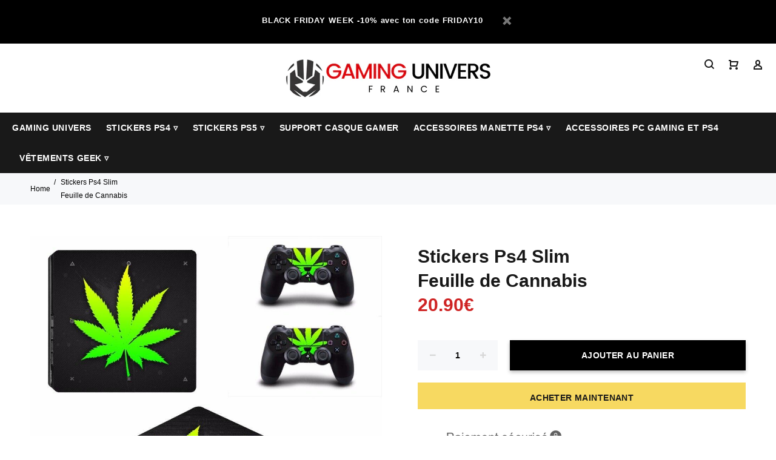

--- FILE ---
content_type: text/html; charset=utf-8
request_url: https://gaminguniversshop.com/products/stickers-ps4-slim-feuille-de-cannabis
body_size: 23279
content:
<!doctype html>
<!--[if IE 9]> <html class="ie9 no-js" lang="fr"> <![endif]-->
<!--[if (gt IE 9)|!(IE)]><!--> <html class="no-js" lang="fr"> <!--<![endif]-->
<head>
  

  
  <meta name="google-site-verification" content="IpsW01KwEMYYi95MPIHWsGoB1ZyTiIfg4HcyXOtVJrE" />
  <!-- v3.0.2 yourstore3 -->
  <!-- Basic page needs ================================================== -->
  <meta charset="utf-8">
  <!--[if IE]><meta http-equiv="X-UA-Compatible" content="IE=edge,chrome=1"><![endif]-->
  <meta name="viewport" content="width=device-width,initial-scale=1">
  <meta name="theme-color" content="#cf2525">
  <meta name="keywords" content="Shopify Template" />
  <meta name="author" content="etheme.com">
  <link rel="canonical" href="https://gaminguniversshop.com/products/stickers-ps4-slim-feuille-de-cannabis"><link rel="shortcut icon" href="//gaminguniversshop.com/cdn/shop/t/4/assets/favicon.png?v=22798266554043405641579733024" type="image/x-icon" /><!-- Title and description ================================================== --><title>Stickers Ps4 Slim Feuille de Cannabis | Gaming Univers
</title><meta name="description" content="Rends ta console originale avec ton Stickers Ps4 Feuille de cannabis et son design magnifique qui montre la passion que tu as envers cette plante sublime."><meta name="timezone" content="Europe/Paris"><!-- Social meta ================================================== --><!-- /snippets/social-meta-tags.liquid -->
<meta property="og:site_name" content="Gaming Univers">
<meta property="og:url" content="https://gaminguniversshop.com/products/stickers-ps4-slim-feuille-de-cannabis">
<meta property="og:title" content="Stickers Ps4 Slim  Feuille de Cannabis">
<meta property="og:type" content="product">
<meta property="og:description" content="Rends ta console originale avec ton Stickers Ps4 Feuille de cannabis et son design magnifique qui montre la passion que tu as envers cette plante sublime."><meta property="og:price:amount" content="20.90">
  <meta property="og:price:currency" content="EUR"><meta property="og:image" content="http://gaminguniversshop.com/cdn/shop/products/stickers-ps4-slim-br-feuille-de-cannabis-gaming-univers-14426121896039_1200x1200.jpg?v=1581815110">
<meta property="og:image:secure_url" content="https://gaminguniversshop.com/cdn/shop/products/stickers-ps4-slim-br-feuille-de-cannabis-gaming-univers-14426121896039_1200x1200.jpg?v=1581815110">
<meta name="twitter:card" content="summary_large_image">
<meta name="twitter:title" content="Stickers Ps4 Slim  Feuille de Cannabis">
<meta name="twitter:description" content="Rends ta console originale avec ton Stickers Ps4 Feuille de cannabis et son design magnifique qui montre la passion que tu as envers cette plante sublime.">
<!-- Helpers ================================================== -->

  <!-- CSS ================================================== -->
 <!-- Préconnexion aux Google Fonts -->
<link rel="preconnect" href="https://fonts.googleapis.com" crossorigin>
<link rel="preconnect" href="https://fonts.gstatic.com" crossorigin>

<!-- Police principale -->
<link rel="preload" as="style" href="https://fonts.googleapis.com/css2?family=roboto:wght@400;700&display=swap">
<link href="https://fonts.googleapis.com/css2?family=roboto:wght@400;700&display=swap" rel="stylesheet" media="all" onload="this.media='all'">
<noscript>
  <link rel="stylesheet" href="https://fonts.googleapis.com/css2?family=roboto:wght@400;700&display=swap">
</noscript><link href="//gaminguniversshop.com/cdn/shop/t/4/assets/theme.css?v=17707880200110186681765140329" rel="stylesheet" type="text/css" media="all" />
<script src="//gaminguniversshop.com/cdn/shop/t/4/assets/jquery.min.js?v=146653844047132007351550054747"></script>
  
  <!-- Header hook for plugins ================================================== -->
  <!-- "snippets/buddha-megamenu-before.liquid" was not rendered, the associated app was uninstalled -->
  <!-- "snippets/buddha-megamenu.liquid" was not rendered, the associated app was uninstalled -->
  <script>window.performance && window.performance.mark && window.performance.mark('shopify.content_for_header.start');</script><meta id="shopify-digital-wallet" name="shopify-digital-wallet" content="/4354211943/digital_wallets/dialog">
<meta name="shopify-checkout-api-token" content="5312e7f06273d13e8052c8b26de0b572">
<meta id="in-context-paypal-metadata" data-shop-id="4354211943" data-venmo-supported="false" data-environment="production" data-locale="fr_FR" data-paypal-v4="true" data-currency="EUR">
<link rel="alternate" type="application/json+oembed" href="https://gaminguniversshop.com/products/stickers-ps4-slim-feuille-de-cannabis.oembed">
<script async="async" src="/checkouts/internal/preloads.js?locale=fr-BE"></script>
<script id="apple-pay-shop-capabilities" type="application/json">{"shopId":4354211943,"countryCode":"BE","currencyCode":"EUR","merchantCapabilities":["supports3DS"],"merchantId":"gid:\/\/shopify\/Shop\/4354211943","merchantName":"Gaming Univers","requiredBillingContactFields":["postalAddress","email"],"requiredShippingContactFields":["postalAddress","email"],"shippingType":"shipping","supportedNetworks":["visa","maestro","masterCard","amex"],"total":{"type":"pending","label":"Gaming Univers","amount":"1.00"},"shopifyPaymentsEnabled":true,"supportsSubscriptions":true}</script>
<script id="shopify-features" type="application/json">{"accessToken":"5312e7f06273d13e8052c8b26de0b572","betas":["rich-media-storefront-analytics"],"domain":"gaminguniversshop.com","predictiveSearch":true,"shopId":4354211943,"locale":"fr"}</script>
<script>var Shopify = Shopify || {};
Shopify.shop = "gamingunivers.myshopify.com";
Shopify.locale = "fr";
Shopify.currency = {"active":"EUR","rate":"1.0"};
Shopify.country = "BE";
Shopify.theme = {"name":"install-me-yourstore-v3-0-2","id":38012616807,"schema_name":"Yourstore","schema_version":"3.0.2","theme_store_id":null,"role":"main"};
Shopify.theme.handle = "null";
Shopify.theme.style = {"id":null,"handle":null};
Shopify.cdnHost = "gaminguniversshop.com/cdn";
Shopify.routes = Shopify.routes || {};
Shopify.routes.root = "/";</script>
<script type="module">!function(o){(o.Shopify=o.Shopify||{}).modules=!0}(window);</script>
<script>!function(o){function n(){var o=[];function n(){o.push(Array.prototype.slice.apply(arguments))}return n.q=o,n}var t=o.Shopify=o.Shopify||{};t.loadFeatures=n(),t.autoloadFeatures=n()}(window);</script>
<script id="shop-js-analytics" type="application/json">{"pageType":"product"}</script>
<script defer="defer" async type="module" src="//gaminguniversshop.com/cdn/shopifycloud/shop-js/modules/v2/client.init-shop-cart-sync_BcDpqI9l.fr.esm.js"></script>
<script defer="defer" async type="module" src="//gaminguniversshop.com/cdn/shopifycloud/shop-js/modules/v2/chunk.common_a1Rf5Dlz.esm.js"></script>
<script defer="defer" async type="module" src="//gaminguniversshop.com/cdn/shopifycloud/shop-js/modules/v2/chunk.modal_Djra7sW9.esm.js"></script>
<script type="module">
  await import("//gaminguniversshop.com/cdn/shopifycloud/shop-js/modules/v2/client.init-shop-cart-sync_BcDpqI9l.fr.esm.js");
await import("//gaminguniversshop.com/cdn/shopifycloud/shop-js/modules/v2/chunk.common_a1Rf5Dlz.esm.js");
await import("//gaminguniversshop.com/cdn/shopifycloud/shop-js/modules/v2/chunk.modal_Djra7sW9.esm.js");

  window.Shopify.SignInWithShop?.initShopCartSync?.({"fedCMEnabled":true,"windoidEnabled":true});

</script>
<script id="__st">var __st={"a":4354211943,"offset":3600,"reqid":"5d793551-2e4f-46ae-b95c-bcf59437eee5-1769501448","pageurl":"gaminguniversshop.com\/products\/stickers-ps4-slim-feuille-de-cannabis","u":"bbc5bbc141cf","p":"product","rtyp":"product","rid":4497162895463};</script>
<script>window.ShopifyPaypalV4VisibilityTracking = true;</script>
<script id="captcha-bootstrap">!function(){'use strict';const t='contact',e='account',n='new_comment',o=[[t,t],['blogs',n],['comments',n],[t,'customer']],c=[[e,'customer_login'],[e,'guest_login'],[e,'recover_customer_password'],[e,'create_customer']],r=t=>t.map((([t,e])=>`form[action*='/${t}']:not([data-nocaptcha='true']) input[name='form_type'][value='${e}']`)).join(','),a=t=>()=>t?[...document.querySelectorAll(t)].map((t=>t.form)):[];function s(){const t=[...o],e=r(t);return a(e)}const i='password',u='form_key',d=['recaptcha-v3-token','g-recaptcha-response','h-captcha-response',i],f=()=>{try{return window.sessionStorage}catch{return}},m='__shopify_v',_=t=>t.elements[u];function p(t,e,n=!1){try{const o=window.sessionStorage,c=JSON.parse(o.getItem(e)),{data:r}=function(t){const{data:e,action:n}=t;return t[m]||n?{data:e,action:n}:{data:t,action:n}}(c);for(const[e,n]of Object.entries(r))t.elements[e]&&(t.elements[e].value=n);n&&o.removeItem(e)}catch(o){console.error('form repopulation failed',{error:o})}}const l='form_type',E='cptcha';function T(t){t.dataset[E]=!0}const w=window,h=w.document,L='Shopify',v='ce_forms',y='captcha';let A=!1;((t,e)=>{const n=(g='f06e6c50-85a8-45c8-87d0-21a2b65856fe',I='https://cdn.shopify.com/shopifycloud/storefront-forms-hcaptcha/ce_storefront_forms_captcha_hcaptcha.v1.5.2.iife.js',D={infoText:'Protégé par hCaptcha',privacyText:'Confidentialité',termsText:'Conditions'},(t,e,n)=>{const o=w[L][v],c=o.bindForm;if(c)return c(t,g,e,D).then(n);var r;o.q.push([[t,g,e,D],n]),r=I,A||(h.body.append(Object.assign(h.createElement('script'),{id:'captcha-provider',async:!0,src:r})),A=!0)});var g,I,D;w[L]=w[L]||{},w[L][v]=w[L][v]||{},w[L][v].q=[],w[L][y]=w[L][y]||{},w[L][y].protect=function(t,e){n(t,void 0,e),T(t)},Object.freeze(w[L][y]),function(t,e,n,w,h,L){const[v,y,A,g]=function(t,e,n){const i=e?o:[],u=t?c:[],d=[...i,...u],f=r(d),m=r(i),_=r(d.filter((([t,e])=>n.includes(e))));return[a(f),a(m),a(_),s()]}(w,h,L),I=t=>{const e=t.target;return e instanceof HTMLFormElement?e:e&&e.form},D=t=>v().includes(t);t.addEventListener('submit',(t=>{const e=I(t);if(!e)return;const n=D(e)&&!e.dataset.hcaptchaBound&&!e.dataset.recaptchaBound,o=_(e),c=g().includes(e)&&(!o||!o.value);(n||c)&&t.preventDefault(),c&&!n&&(function(t){try{if(!f())return;!function(t){const e=f();if(!e)return;const n=_(t);if(!n)return;const o=n.value;o&&e.removeItem(o)}(t);const e=Array.from(Array(32),(()=>Math.random().toString(36)[2])).join('');!function(t,e){_(t)||t.append(Object.assign(document.createElement('input'),{type:'hidden',name:u})),t.elements[u].value=e}(t,e),function(t,e){const n=f();if(!n)return;const o=[...t.querySelectorAll(`input[type='${i}']`)].map((({name:t})=>t)),c=[...d,...o],r={};for(const[a,s]of new FormData(t).entries())c.includes(a)||(r[a]=s);n.setItem(e,JSON.stringify({[m]:1,action:t.action,data:r}))}(t,e)}catch(e){console.error('failed to persist form',e)}}(e),e.submit())}));const S=(t,e)=>{t&&!t.dataset[E]&&(n(t,e.some((e=>e===t))),T(t))};for(const o of['focusin','change'])t.addEventListener(o,(t=>{const e=I(t);D(e)&&S(e,y())}));const B=e.get('form_key'),M=e.get(l),P=B&&M;t.addEventListener('DOMContentLoaded',(()=>{const t=y();if(P)for(const e of t)e.elements[l].value===M&&p(e,B);[...new Set([...A(),...v().filter((t=>'true'===t.dataset.shopifyCaptcha))])].forEach((e=>S(e,t)))}))}(h,new URLSearchParams(w.location.search),n,t,e,['guest_login'])})(!0,!0)}();</script>
<script integrity="sha256-4kQ18oKyAcykRKYeNunJcIwy7WH5gtpwJnB7kiuLZ1E=" data-source-attribution="shopify.loadfeatures" defer="defer" src="//gaminguniversshop.com/cdn/shopifycloud/storefront/assets/storefront/load_feature-a0a9edcb.js" crossorigin="anonymous"></script>
<script data-source-attribution="shopify.dynamic_checkout.dynamic.init">var Shopify=Shopify||{};Shopify.PaymentButton=Shopify.PaymentButton||{isStorefrontPortableWallets:!0,init:function(){window.Shopify.PaymentButton.init=function(){};var t=document.createElement("script");t.src="https://gaminguniversshop.com/cdn/shopifycloud/portable-wallets/latest/portable-wallets.fr.js",t.type="module",document.head.appendChild(t)}};
</script>
<script data-source-attribution="shopify.dynamic_checkout.buyer_consent">
  function portableWalletsHideBuyerConsent(e){var t=document.getElementById("shopify-buyer-consent"),n=document.getElementById("shopify-subscription-policy-button");t&&n&&(t.classList.add("hidden"),t.setAttribute("aria-hidden","true"),n.removeEventListener("click",e))}function portableWalletsShowBuyerConsent(e){var t=document.getElementById("shopify-buyer-consent"),n=document.getElementById("shopify-subscription-policy-button");t&&n&&(t.classList.remove("hidden"),t.removeAttribute("aria-hidden"),n.addEventListener("click",e))}window.Shopify?.PaymentButton&&(window.Shopify.PaymentButton.hideBuyerConsent=portableWalletsHideBuyerConsent,window.Shopify.PaymentButton.showBuyerConsent=portableWalletsShowBuyerConsent);
</script>
<script>
  function portableWalletsCleanup(e){e&&e.src&&console.error("Failed to load portable wallets script "+e.src);var t=document.querySelectorAll("shopify-accelerated-checkout .shopify-payment-button__skeleton, shopify-accelerated-checkout-cart .wallet-cart-button__skeleton"),e=document.getElementById("shopify-buyer-consent");for(let e=0;e<t.length;e++)t[e].remove();e&&e.remove()}function portableWalletsNotLoadedAsModule(e){e instanceof ErrorEvent&&"string"==typeof e.message&&e.message.includes("import.meta")&&"string"==typeof e.filename&&e.filename.includes("portable-wallets")&&(window.removeEventListener("error",portableWalletsNotLoadedAsModule),window.Shopify.PaymentButton.failedToLoad=e,"loading"===document.readyState?document.addEventListener("DOMContentLoaded",window.Shopify.PaymentButton.init):window.Shopify.PaymentButton.init())}window.addEventListener("error",portableWalletsNotLoadedAsModule);
</script>

<script type="module" src="https://gaminguniversshop.com/cdn/shopifycloud/portable-wallets/latest/portable-wallets.fr.js" onError="portableWalletsCleanup(this)" crossorigin="anonymous"></script>
<script nomodule>
  document.addEventListener("DOMContentLoaded", portableWalletsCleanup);
</script>

<script id='scb4127' type='text/javascript' async='' src='https://gaminguniversshop.com/cdn/shopifycloud/privacy-banner/storefront-banner.js'></script><link id="shopify-accelerated-checkout-styles" rel="stylesheet" media="screen" href="https://gaminguniversshop.com/cdn/shopifycloud/portable-wallets/latest/accelerated-checkout-backwards-compat.css" crossorigin="anonymous">
<style id="shopify-accelerated-checkout-cart">
        #shopify-buyer-consent {
  margin-top: 1em;
  display: inline-block;
  width: 100%;
}

#shopify-buyer-consent.hidden {
  display: none;
}

#shopify-subscription-policy-button {
  background: none;
  border: none;
  padding: 0;
  text-decoration: underline;
  font-size: inherit;
  cursor: pointer;
}

#shopify-subscription-policy-button::before {
  box-shadow: none;
}

      </style>
<link rel="stylesheet" media="screen" href="//gaminguniversshop.com/cdn/shop/t/4/compiled_assets/styles.css?v=3024">
<script id="sections-script" data-sections="promo-fixed" defer="defer" src="//gaminguniversshop.com/cdn/shop/t/4/compiled_assets/scripts.js?v=3024"></script>
<script>window.performance && window.performance.mark && window.performance.mark('shopify.content_for_header.end');</script>
  <!-- /Header hook for plugins ================================================== --><link href="https://monorail-edge.shopifysvc.com" rel="dns-prefetch">
<script>(function(){if ("sendBeacon" in navigator && "performance" in window) {try {var session_token_from_headers = performance.getEntriesByType('navigation')[0].serverTiming.find(x => x.name == '_s').description;} catch {var session_token_from_headers = undefined;}var session_cookie_matches = document.cookie.match(/_shopify_s=([^;]*)/);var session_token_from_cookie = session_cookie_matches && session_cookie_matches.length === 2 ? session_cookie_matches[1] : "";var session_token = session_token_from_headers || session_token_from_cookie || "";function handle_abandonment_event(e) {var entries = performance.getEntries().filter(function(entry) {return /monorail-edge.shopifysvc.com/.test(entry.name);});if (!window.abandonment_tracked && entries.length === 0) {window.abandonment_tracked = true;var currentMs = Date.now();var navigation_start = performance.timing.navigationStart;var payload = {shop_id: 4354211943,url: window.location.href,navigation_start,duration: currentMs - navigation_start,session_token,page_type: "product"};window.navigator.sendBeacon("https://monorail-edge.shopifysvc.com/v1/produce", JSON.stringify({schema_id: "online_store_buyer_site_abandonment/1.1",payload: payload,metadata: {event_created_at_ms: currentMs,event_sent_at_ms: currentMs}}));}}window.addEventListener('pagehide', handle_abandonment_event);}}());</script>
<script id="web-pixels-manager-setup">(function e(e,d,r,n,o){if(void 0===o&&(o={}),!Boolean(null===(a=null===(i=window.Shopify)||void 0===i?void 0:i.analytics)||void 0===a?void 0:a.replayQueue)){var i,a;window.Shopify=window.Shopify||{};var t=window.Shopify;t.analytics=t.analytics||{};var s=t.analytics;s.replayQueue=[],s.publish=function(e,d,r){return s.replayQueue.push([e,d,r]),!0};try{self.performance.mark("wpm:start")}catch(e){}var l=function(){var e={modern:/Edge?\/(1{2}[4-9]|1[2-9]\d|[2-9]\d{2}|\d{4,})\.\d+(\.\d+|)|Firefox\/(1{2}[4-9]|1[2-9]\d|[2-9]\d{2}|\d{4,})\.\d+(\.\d+|)|Chrom(ium|e)\/(9{2}|\d{3,})\.\d+(\.\d+|)|(Maci|X1{2}).+ Version\/(15\.\d+|(1[6-9]|[2-9]\d|\d{3,})\.\d+)([,.]\d+|)( \(\w+\)|)( Mobile\/\w+|) Safari\/|Chrome.+OPR\/(9{2}|\d{3,})\.\d+\.\d+|(CPU[ +]OS|iPhone[ +]OS|CPU[ +]iPhone|CPU IPhone OS|CPU iPad OS)[ +]+(15[._]\d+|(1[6-9]|[2-9]\d|\d{3,})[._]\d+)([._]\d+|)|Android:?[ /-](13[3-9]|1[4-9]\d|[2-9]\d{2}|\d{4,})(\.\d+|)(\.\d+|)|Android.+Firefox\/(13[5-9]|1[4-9]\d|[2-9]\d{2}|\d{4,})\.\d+(\.\d+|)|Android.+Chrom(ium|e)\/(13[3-9]|1[4-9]\d|[2-9]\d{2}|\d{4,})\.\d+(\.\d+|)|SamsungBrowser\/([2-9]\d|\d{3,})\.\d+/,legacy:/Edge?\/(1[6-9]|[2-9]\d|\d{3,})\.\d+(\.\d+|)|Firefox\/(5[4-9]|[6-9]\d|\d{3,})\.\d+(\.\d+|)|Chrom(ium|e)\/(5[1-9]|[6-9]\d|\d{3,})\.\d+(\.\d+|)([\d.]+$|.*Safari\/(?![\d.]+ Edge\/[\d.]+$))|(Maci|X1{2}).+ Version\/(10\.\d+|(1[1-9]|[2-9]\d|\d{3,})\.\d+)([,.]\d+|)( \(\w+\)|)( Mobile\/\w+|) Safari\/|Chrome.+OPR\/(3[89]|[4-9]\d|\d{3,})\.\d+\.\d+|(CPU[ +]OS|iPhone[ +]OS|CPU[ +]iPhone|CPU IPhone OS|CPU iPad OS)[ +]+(10[._]\d+|(1[1-9]|[2-9]\d|\d{3,})[._]\d+)([._]\d+|)|Android:?[ /-](13[3-9]|1[4-9]\d|[2-9]\d{2}|\d{4,})(\.\d+|)(\.\d+|)|Mobile Safari.+OPR\/([89]\d|\d{3,})\.\d+\.\d+|Android.+Firefox\/(13[5-9]|1[4-9]\d|[2-9]\d{2}|\d{4,})\.\d+(\.\d+|)|Android.+Chrom(ium|e)\/(13[3-9]|1[4-9]\d|[2-9]\d{2}|\d{4,})\.\d+(\.\d+|)|Android.+(UC? ?Browser|UCWEB|U3)[ /]?(15\.([5-9]|\d{2,})|(1[6-9]|[2-9]\d|\d{3,})\.\d+)\.\d+|SamsungBrowser\/(5\.\d+|([6-9]|\d{2,})\.\d+)|Android.+MQ{2}Browser\/(14(\.(9|\d{2,})|)|(1[5-9]|[2-9]\d|\d{3,})(\.\d+|))(\.\d+|)|K[Aa][Ii]OS\/(3\.\d+|([4-9]|\d{2,})\.\d+)(\.\d+|)/},d=e.modern,r=e.legacy,n=navigator.userAgent;return n.match(d)?"modern":n.match(r)?"legacy":"unknown"}(),u="modern"===l?"modern":"legacy",c=(null!=n?n:{modern:"",legacy:""})[u],f=function(e){return[e.baseUrl,"/wpm","/b",e.hashVersion,"modern"===e.buildTarget?"m":"l",".js"].join("")}({baseUrl:d,hashVersion:r,buildTarget:u}),m=function(e){var d=e.version,r=e.bundleTarget,n=e.surface,o=e.pageUrl,i=e.monorailEndpoint;return{emit:function(e){var a=e.status,t=e.errorMsg,s=(new Date).getTime(),l=JSON.stringify({metadata:{event_sent_at_ms:s},events:[{schema_id:"web_pixels_manager_load/3.1",payload:{version:d,bundle_target:r,page_url:o,status:a,surface:n,error_msg:t},metadata:{event_created_at_ms:s}}]});if(!i)return console&&console.warn&&console.warn("[Web Pixels Manager] No Monorail endpoint provided, skipping logging."),!1;try{return self.navigator.sendBeacon.bind(self.navigator)(i,l)}catch(e){}var u=new XMLHttpRequest;try{return u.open("POST",i,!0),u.setRequestHeader("Content-Type","text/plain"),u.send(l),!0}catch(e){return console&&console.warn&&console.warn("[Web Pixels Manager] Got an unhandled error while logging to Monorail."),!1}}}}({version:r,bundleTarget:l,surface:e.surface,pageUrl:self.location.href,monorailEndpoint:e.monorailEndpoint});try{o.browserTarget=l,function(e){var d=e.src,r=e.async,n=void 0===r||r,o=e.onload,i=e.onerror,a=e.sri,t=e.scriptDataAttributes,s=void 0===t?{}:t,l=document.createElement("script"),u=document.querySelector("head"),c=document.querySelector("body");if(l.async=n,l.src=d,a&&(l.integrity=a,l.crossOrigin="anonymous"),s)for(var f in s)if(Object.prototype.hasOwnProperty.call(s,f))try{l.dataset[f]=s[f]}catch(e){}if(o&&l.addEventListener("load",o),i&&l.addEventListener("error",i),u)u.appendChild(l);else{if(!c)throw new Error("Did not find a head or body element to append the script");c.appendChild(l)}}({src:f,async:!0,onload:function(){if(!function(){var e,d;return Boolean(null===(d=null===(e=window.Shopify)||void 0===e?void 0:e.analytics)||void 0===d?void 0:d.initialized)}()){var d=window.webPixelsManager.init(e)||void 0;if(d){var r=window.Shopify.analytics;r.replayQueue.forEach((function(e){var r=e[0],n=e[1],o=e[2];d.publishCustomEvent(r,n,o)})),r.replayQueue=[],r.publish=d.publishCustomEvent,r.visitor=d.visitor,r.initialized=!0}}},onerror:function(){return m.emit({status:"failed",errorMsg:"".concat(f," has failed to load")})},sri:function(e){var d=/^sha384-[A-Za-z0-9+/=]+$/;return"string"==typeof e&&d.test(e)}(c)?c:"",scriptDataAttributes:o}),m.emit({status:"loading"})}catch(e){m.emit({status:"failed",errorMsg:(null==e?void 0:e.message)||"Unknown error"})}}})({shopId: 4354211943,storefrontBaseUrl: "https://gaminguniversshop.com",extensionsBaseUrl: "https://extensions.shopifycdn.com/cdn/shopifycloud/web-pixels-manager",monorailEndpoint: "https://monorail-edge.shopifysvc.com/unstable/produce_batch",surface: "storefront-renderer",enabledBetaFlags: ["2dca8a86"],webPixelsConfigList: [{"id":"169345372","eventPayloadVersion":"v1","runtimeContext":"LAX","scriptVersion":"1","type":"CUSTOM","privacyPurposes":["MARKETING"],"name":"Meta pixel (migrated)"},{"id":"200933724","eventPayloadVersion":"v1","runtimeContext":"LAX","scriptVersion":"1","type":"CUSTOM","privacyPurposes":["ANALYTICS"],"name":"Google Analytics tag (migrated)"},{"id":"shopify-app-pixel","configuration":"{}","eventPayloadVersion":"v1","runtimeContext":"STRICT","scriptVersion":"0450","apiClientId":"shopify-pixel","type":"APP","privacyPurposes":["ANALYTICS","MARKETING"]},{"id":"shopify-custom-pixel","eventPayloadVersion":"v1","runtimeContext":"LAX","scriptVersion":"0450","apiClientId":"shopify-pixel","type":"CUSTOM","privacyPurposes":["ANALYTICS","MARKETING"]}],isMerchantRequest: false,initData: {"shop":{"name":"Gaming Univers","paymentSettings":{"currencyCode":"EUR"},"myshopifyDomain":"gamingunivers.myshopify.com","countryCode":"BE","storefrontUrl":"https:\/\/gaminguniversshop.com"},"customer":null,"cart":null,"checkout":null,"productVariants":[{"price":{"amount":20.9,"currencyCode":"EUR"},"product":{"title":"Stickers Ps4 Slim \u003cbr\u003e Feuille de Cannabis","vendor":"Gaming Univers","id":"4497162895463","untranslatedTitle":"Stickers Ps4 Slim \u003cbr\u003e Feuille de Cannabis","url":"\/products\/stickers-ps4-slim-feuille-de-cannabis","type":""},"id":"31952841474151","image":{"src":"\/\/gaminguniversshop.com\/cdn\/shop\/products\/stickers-ps4-slim-br-feuille-de-cannabis-gaming-univers-14426121896039.jpg?v=1581815110"},"sku":"13421082-ysp4s-1771","title":"Default Title","untranslatedTitle":"Default Title"}],"purchasingCompany":null},},"https://gaminguniversshop.com/cdn","fcfee988w5aeb613cpc8e4bc33m6693e112",{"modern":"","legacy":""},{"shopId":"4354211943","storefrontBaseUrl":"https:\/\/gaminguniversshop.com","extensionBaseUrl":"https:\/\/extensions.shopifycdn.com\/cdn\/shopifycloud\/web-pixels-manager","surface":"storefront-renderer","enabledBetaFlags":"[\"2dca8a86\"]","isMerchantRequest":"false","hashVersion":"fcfee988w5aeb613cpc8e4bc33m6693e112","publish":"custom","events":"[[\"page_viewed\",{}],[\"product_viewed\",{\"productVariant\":{\"price\":{\"amount\":20.9,\"currencyCode\":\"EUR\"},\"product\":{\"title\":\"Stickers Ps4 Slim \u003cbr\u003e Feuille de Cannabis\",\"vendor\":\"Gaming Univers\",\"id\":\"4497162895463\",\"untranslatedTitle\":\"Stickers Ps4 Slim \u003cbr\u003e Feuille de Cannabis\",\"url\":\"\/products\/stickers-ps4-slim-feuille-de-cannabis\",\"type\":\"\"},\"id\":\"31952841474151\",\"image\":{\"src\":\"\/\/gaminguniversshop.com\/cdn\/shop\/products\/stickers-ps4-slim-br-feuille-de-cannabis-gaming-univers-14426121896039.jpg?v=1581815110\"},\"sku\":\"13421082-ysp4s-1771\",\"title\":\"Default Title\",\"untranslatedTitle\":\"Default Title\"}}]]"});</script><script>
  window.ShopifyAnalytics = window.ShopifyAnalytics || {};
  window.ShopifyAnalytics.meta = window.ShopifyAnalytics.meta || {};
  window.ShopifyAnalytics.meta.currency = 'EUR';
  var meta = {"product":{"id":4497162895463,"gid":"gid:\/\/shopify\/Product\/4497162895463","vendor":"Gaming Univers","type":"","handle":"stickers-ps4-slim-feuille-de-cannabis","variants":[{"id":31952841474151,"price":2090,"name":"Stickers Ps4 Slim \u003cbr\u003e Feuille de Cannabis","public_title":null,"sku":"13421082-ysp4s-1771"}],"remote":false},"page":{"pageType":"product","resourceType":"product","resourceId":4497162895463,"requestId":"5d793551-2e4f-46ae-b95c-bcf59437eee5-1769501448"}};
  for (var attr in meta) {
    window.ShopifyAnalytics.meta[attr] = meta[attr];
  }
</script>
<script class="analytics">
  (function () {
    var customDocumentWrite = function(content) {
      var jquery = null;

      if (window.jQuery) {
        jquery = window.jQuery;
      } else if (window.Checkout && window.Checkout.$) {
        jquery = window.Checkout.$;
      }

      if (jquery) {
        jquery('body').append(content);
      }
    };

    var hasLoggedConversion = function(token) {
      if (token) {
        return document.cookie.indexOf('loggedConversion=' + token) !== -1;
      }
      return false;
    }

    var setCookieIfConversion = function(token) {
      if (token) {
        var twoMonthsFromNow = new Date(Date.now());
        twoMonthsFromNow.setMonth(twoMonthsFromNow.getMonth() + 2);

        document.cookie = 'loggedConversion=' + token + '; expires=' + twoMonthsFromNow;
      }
    }

    var trekkie = window.ShopifyAnalytics.lib = window.trekkie = window.trekkie || [];
    if (trekkie.integrations) {
      return;
    }
    trekkie.methods = [
      'identify',
      'page',
      'ready',
      'track',
      'trackForm',
      'trackLink'
    ];
    trekkie.factory = function(method) {
      return function() {
        var args = Array.prototype.slice.call(arguments);
        args.unshift(method);
        trekkie.push(args);
        return trekkie;
      };
    };
    for (var i = 0; i < trekkie.methods.length; i++) {
      var key = trekkie.methods[i];
      trekkie[key] = trekkie.factory(key);
    }
    trekkie.load = function(config) {
      trekkie.config = config || {};
      trekkie.config.initialDocumentCookie = document.cookie;
      var first = document.getElementsByTagName('script')[0];
      var script = document.createElement('script');
      script.type = 'text/javascript';
      script.onerror = function(e) {
        var scriptFallback = document.createElement('script');
        scriptFallback.type = 'text/javascript';
        scriptFallback.onerror = function(error) {
                var Monorail = {
      produce: function produce(monorailDomain, schemaId, payload) {
        var currentMs = new Date().getTime();
        var event = {
          schema_id: schemaId,
          payload: payload,
          metadata: {
            event_created_at_ms: currentMs,
            event_sent_at_ms: currentMs
          }
        };
        return Monorail.sendRequest("https://" + monorailDomain + "/v1/produce", JSON.stringify(event));
      },
      sendRequest: function sendRequest(endpointUrl, payload) {
        // Try the sendBeacon API
        if (window && window.navigator && typeof window.navigator.sendBeacon === 'function' && typeof window.Blob === 'function' && !Monorail.isIos12()) {
          var blobData = new window.Blob([payload], {
            type: 'text/plain'
          });

          if (window.navigator.sendBeacon(endpointUrl, blobData)) {
            return true;
          } // sendBeacon was not successful

        } // XHR beacon

        var xhr = new XMLHttpRequest();

        try {
          xhr.open('POST', endpointUrl);
          xhr.setRequestHeader('Content-Type', 'text/plain');
          xhr.send(payload);
        } catch (e) {
          console.log(e);
        }

        return false;
      },
      isIos12: function isIos12() {
        return window.navigator.userAgent.lastIndexOf('iPhone; CPU iPhone OS 12_') !== -1 || window.navigator.userAgent.lastIndexOf('iPad; CPU OS 12_') !== -1;
      }
    };
    Monorail.produce('monorail-edge.shopifysvc.com',
      'trekkie_storefront_load_errors/1.1',
      {shop_id: 4354211943,
      theme_id: 38012616807,
      app_name: "storefront",
      context_url: window.location.href,
      source_url: "//gaminguniversshop.com/cdn/s/trekkie.storefront.a804e9514e4efded663580eddd6991fcc12b5451.min.js"});

        };
        scriptFallback.async = true;
        scriptFallback.src = '//gaminguniversshop.com/cdn/s/trekkie.storefront.a804e9514e4efded663580eddd6991fcc12b5451.min.js';
        first.parentNode.insertBefore(scriptFallback, first);
      };
      script.async = true;
      script.src = '//gaminguniversshop.com/cdn/s/trekkie.storefront.a804e9514e4efded663580eddd6991fcc12b5451.min.js';
      first.parentNode.insertBefore(script, first);
    };
    trekkie.load(
      {"Trekkie":{"appName":"storefront","development":false,"defaultAttributes":{"shopId":4354211943,"isMerchantRequest":null,"themeId":38012616807,"themeCityHash":"6985197704820776175","contentLanguage":"fr","currency":"EUR","eventMetadataId":"537c68b5-acc2-4b58-b702-a43620b0e462"},"isServerSideCookieWritingEnabled":true,"monorailRegion":"shop_domain","enabledBetaFlags":["65f19447"]},"Session Attribution":{},"S2S":{"facebookCapiEnabled":false,"source":"trekkie-storefront-renderer","apiClientId":580111}}
    );

    var loaded = false;
    trekkie.ready(function() {
      if (loaded) return;
      loaded = true;

      window.ShopifyAnalytics.lib = window.trekkie;

      var originalDocumentWrite = document.write;
      document.write = customDocumentWrite;
      try { window.ShopifyAnalytics.merchantGoogleAnalytics.call(this); } catch(error) {};
      document.write = originalDocumentWrite;

      window.ShopifyAnalytics.lib.page(null,{"pageType":"product","resourceType":"product","resourceId":4497162895463,"requestId":"5d793551-2e4f-46ae-b95c-bcf59437eee5-1769501448","shopifyEmitted":true});

      var match = window.location.pathname.match(/checkouts\/(.+)\/(thank_you|post_purchase)/)
      var token = match? match[1]: undefined;
      if (!hasLoggedConversion(token)) {
        setCookieIfConversion(token);
        window.ShopifyAnalytics.lib.track("Viewed Product",{"currency":"EUR","variantId":31952841474151,"productId":4497162895463,"productGid":"gid:\/\/shopify\/Product\/4497162895463","name":"Stickers Ps4 Slim \u003cbr\u003e Feuille de Cannabis","price":"20.90","sku":"13421082-ysp4s-1771","brand":"Gaming Univers","variant":null,"category":"","nonInteraction":true,"remote":false},undefined,undefined,{"shopifyEmitted":true});
      window.ShopifyAnalytics.lib.track("monorail:\/\/trekkie_storefront_viewed_product\/1.1",{"currency":"EUR","variantId":31952841474151,"productId":4497162895463,"productGid":"gid:\/\/shopify\/Product\/4497162895463","name":"Stickers Ps4 Slim \u003cbr\u003e Feuille de Cannabis","price":"20.90","sku":"13421082-ysp4s-1771","brand":"Gaming Univers","variant":null,"category":"","nonInteraction":true,"remote":false,"referer":"https:\/\/gaminguniversshop.com\/products\/stickers-ps4-slim-feuille-de-cannabis"});
      }
    });


        var eventsListenerScript = document.createElement('script');
        eventsListenerScript.async = true;
        eventsListenerScript.src = "//gaminguniversshop.com/cdn/shopifycloud/storefront/assets/shop_events_listener-3da45d37.js";
        document.getElementsByTagName('head')[0].appendChild(eventsListenerScript);

})();</script>
  <script>
  if (!window.ga || (window.ga && typeof window.ga !== 'function')) {
    window.ga = function ga() {
      (window.ga.q = window.ga.q || []).push(arguments);
      if (window.Shopify && window.Shopify.analytics && typeof window.Shopify.analytics.publish === 'function') {
        window.Shopify.analytics.publish("ga_stub_called", {}, {sendTo: "google_osp_migration"});
      }
      console.error("Shopify's Google Analytics stub called with:", Array.from(arguments), "\nSee https://help.shopify.com/manual/promoting-marketing/pixels/pixel-migration#google for more information.");
    };
    if (window.Shopify && window.Shopify.analytics && typeof window.Shopify.analytics.publish === 'function') {
      window.Shopify.analytics.publish("ga_stub_initialized", {}, {sendTo: "google_osp_migration"});
    }
  }
</script>
<script
  defer
  src="https://gaminguniversshop.com/cdn/shopifycloud/perf-kit/shopify-perf-kit-3.0.4.min.js"
  data-application="storefront-renderer"
  data-shop-id="4354211943"
  data-render-region="gcp-us-east1"
  data-page-type="product"
  data-theme-instance-id="38012616807"
  data-theme-name="Yourstore"
  data-theme-version="3.0.2"
  data-monorail-region="shop_domain"
  data-resource-timing-sampling-rate="10"
  data-shs="true"
  data-shs-beacon="true"
  data-shs-export-with-fetch="true"
  data-shs-logs-sample-rate="1"
  data-shs-beacon-endpoint="https://gaminguniversshop.com/api/collect"
></script>
</head>
<body >
  <!-- "snippets/buddha-megamenu-wireframe.liquid" was not rendered, the associated app was uninstalled -->
<div id="shopify-section-header-template" class="shopify-section"><nav class="panel-menu">
  <ul><li>
      <a href="/">GAMING UNIVERS</a></li><li>
      <a href="/collections/stickers-ps4">STICKERS PS4 ▿</a><ul><li>
          <a href="/collections/stickers-ps4">STICKERS PS4</a></li><li>
          <a href="/collections/stickers-ps4-slim">STICKERS PS4 SLIM</a></li><li>
          <a href="/collections/stickers-ps4-pro">STICKERS PS4 PRO</a></li></ul></li><li>
      <a href="/collections/stickers-ps5">STICKERS PS5 ▿</a><ul><li>
          <a href="/collections/stickers-ps5-slim">STICKERS PS5 SLIM</a></li></ul></li><li>
      <a href="/collections/support-casque-gamer">SUPPORT CASQUE GAMER</a></li><li>
      <a href="/collections/accessoires-manette-ps4">ACCESSOIRES MANETTE PS4 ▿</a><ul><li>
          <a href="/collections/support-et-chargeur-manette-ps4">Support et Chargeur Manette Ps4</a></li></ul></li><li>
      <a href="/collections/accessoires-pc-gaming-et-ps4">ACCESSOIRES PC GAMING ET PS4</a><ul><li>
          <a href="/collections/casques-gamers">CASQUES GAMERS</a></li><li>
          <a href="/collections/claviers">CLAVIERS GAMING</a></li><li>
          <a href="/collections/souris">SOURIS GAMERS</a></li><li>
          <a href="/collections/tapis">TAPIS GAMING</a></li></ul></li><li>
      <a href="/collections/vetement-geek">VÊTEMENTS GEEK ▿</a><ul><li>
          <a href="/collections/t-shirt-geek">T-SHIRT GEEK</a></li></ul></li></ul>
</nav><header><!-- tt-top-panel -->
<div class="tt-top-panel">
  <div class="container">
    <div class="tt-row">
      <div class="tt-description">
        BLACK FRIDAY WEEK -10% avec ton code FRIDAY10
      </div>
      <button class="tt-btn-close"></button>
    </div>
  </div>
</div><!-- tt-mobile-header -->
<div class="tt-mobile-header">
  <div class="container-fluid">
    <div class="tt-header-row">
      <div class="tt-mobile-parent-menu">
        <div class="tt-menu-toggle">
          <i class="icon-h-27"></i>
        </div>
      </div>
      <!-- search -->
      <div class="tt-mobile-parent-search tt-parent-box"></div>
      <!-- /search -->
      <!-- cart -->
      <div class="tt-mobile-parent-cart tt-parent-box"></div>
      <!-- /cart -->
      <!-- account -->
      <div class="tt-mobile-parent-account tt-parent-box"></div>
      <!-- /account -->
      <!-- currency -->
      <div class="tt-mobile-parent-multi tt-parent-box"></div>
      <!-- /currency -->
    </div>
  </div>
  <div class="container-fluid tt-top-line">
    <div class="row">
      <div class="tt-logo-container">
        <a class="tt-logo tt-logo-alignment" href="/"><img src="//gaminguniversshop.com/cdn/shop/files/oo_250x.png?v=1738508761"
                           srcset="//gaminguniversshop.com/cdn/shop/files/oo_250x.png?v=1738508761 1x, //gaminguniversshop.com/cdn/shop/files/oo_500x.png?v=1738508761 2x"
                           alt=""
                           class="tt-retina"></a>
      </div>
    </div>
  </div>
</div><!-- tt-desktop-header -->
  <div class="tt-desktop-header">    

    <div class="container-fluid">
      <div class="tt-header-holder">

        <div class="tt-obj-logo obj-aligment-center" itemscope itemtype="http://schema.org/Organization"><a href="/" class="tt-logo" itemprop="url"><img src="//gaminguniversshop.com/cdn/shop/files/oo_350x.png?v=1738508761"
                   srcset="//gaminguniversshop.com/cdn/shop/files/oo_350x.png?v=1738508761 1x, //gaminguniversshop.com/cdn/shop/files/oo_700x.png?v=1738508761 2x"
                   alt=""
                   class="tt-retina" itemprop="logo" style="top:0px"/></a></div><div class="tt-obj-options obj-move-right tt-position-absolute"><!-- tt-search -->
<div class="tt-desctop-parent-search tt-parent-box">
  <div class="tt-search tt-dropdown-obj">
    <button class="tt-dropdown-toggle">
      <i class="icon-h-04"></i>
    </button>
    <div class="tt-dropdown-menu">
      <div class="container">
        <form action="/search" method="get" role="search">
          <div class="tt-col">
            <input type="hidden" name="type" value="product" />
            <input class="tt-search-input"
                   type="search"
                   name="q"
                   placeholder="RECHERCHE DE PRODUITS..."
                   aria-label="RECHERCHE DE PRODUITS...">
            <button type="submit" class="tt-btn-search"></button>
          </div>
          <div class="tt-col">
            <button class="tt-btn-close icon-g-80"></button>
          </div>
          <div class="tt-info-text">Que cherchez-vous?</div>
        </form>
      </div>
    </div>
  </div>
</div>
<!-- /tt-search --><!-- tt-cart -->
<div class="tt-desctop-parent-cart tt-parent-box">
  <div class="tt-cart tt-dropdown-obj">
    <button class="tt-dropdown-toggle">
      <i class="icon-g-46"></i>
      <span class="tt-badge-cart hide">0</span>
    </button>

    <div class="tt-dropdown-menu">
      <div class="tt-mobile-add">
        <h6 class="tt-title">PANIER</h6>
        <button class="tt-close">FERMER</button>
      </div>
      <div class="tt-dropdown-inner">
        <div class="tt-cart-layout">
          <div class="tt-cart-content">

            <a href="/cart" class="tt-cart-empty" title="VOIR PANIER">
              <i class="icon-g-46"></i>
              <p>Aucun produit dans le panier</p>
            </a>
            
            <div class="tt-cart-box hide">
              <div class="tt-cart-list"></div>
              <div class="flex-align-center header-cart-more-message-js" style="display: none;">
                <a href="/cart" class="btn-link-02" title="Voir panier">...</a>
              </div>
              <div class="tt-cart-total-row">
                <div class="tt-cart-total-title">TOTAL:</div>
                <div class="tt-cart-total-price"><span class=money>0.00€</span></div>
              </div>
              <div class="tt-cart-btn">
                <div class="tt-item">
                  <a href="/checkout" class="btn">PASSER À LA CAISSE</a>
                </div>
                <div class="tt-item">
                  <a href="/cart" class="btn-link-02">VOIR PANIER</a>
                </div>
              </div>
            </div>

          </div>
        </div>
      </div><div class='item-html-js hide'>
  <div class="tt-item">
    <a href="#" title="Voir le produit">
      <div class="tt-item-img">
        img
      </div>
      <div class="tt-item-descriptions">
        <h2 class="tt-title">title</h2>

        <ul class="tt-add-info">
          <li class="details">details</li>
        </ul>

        <div class="tt-quantity"><span class="qty">qty</span> X</div> <div class="tt-price">price</div>
      </div>
    </a>
    <div class="tt-item-close">
      <a href="/cart/change?id=0&quantity=0" class="tt-btn-close header_delete_cartitem_js" title="Effacer"></a>
    </div>
  </div>
</div></div>
  </div>
</div>
<!-- /tt-cart --><!-- tt-account -->
<div class="tt-desctop-parent-account tt-parent-box">
  <div class="tt-account tt-dropdown-obj">
    <button class="tt-dropdown-toggle"><i class="icon-h-36"></i></button>
    <div class="tt-dropdown-menu">
      <div class="tt-mobile-add">
        <button class="tt-close">Fermer</button>
      </div>
      <div class="tt-dropdown-inner">
        <ul><li><a href="/account/login"><i class="icon-g-93"></i>Se connecter</a></li><li><a href="/account/register"><i class="icon-h-22"></i>S&#39;inscrire</a></li><li><a href="/checkout"><i class="icon-g-82"></i>Paiement</a></li>
        </ul>
      </div>
    </div>
  </div>
</div>
<!-- /tt-account --></div>

      </div>
    </div><div class="tt-color-scheme-01 menubackground"><div class="container-fluid single-menu">
        <div class="tt-header-holder">
          <div class="tt-obj-menu obj-aligment-center">
            <div class="tt-desctop-parent-menu tt-parent-box">
              <div class="tt-desctop-menu tt-hover-01"><nav>
  <ul><li class="dropdown tt-megamenu-col-01" >
      <a href="/">GAMING UNIVERS</a></li><li class="dropdown tt-megamenu-col-01" >
      <a href="/collections/stickers-ps4">STICKERS PS4 ▿</a><div class="dropdown-menu">
  <div class="row tt-col-list">
    <div class="col">
      <ul class="tt-megamenu-submenu tt-megamenu-preview"><li><a href="/collections/stickers-ps4"><span>STICKERS PS4</span></a></li><li><a href="/collections/stickers-ps4-slim"><span>STICKERS PS4 SLIM</span></a></li><li><a href="/collections/stickers-ps4-pro"><span>STICKERS PS4 PRO</span></a></li></ul>
    </div>
  </div>
</div></li><li class="dropdown tt-megamenu-col-01" >
      <a href="/collections/stickers-ps5">STICKERS PS5 ▿</a><div class="dropdown-menu">
  <div class="row tt-col-list">
    <div class="col">
      <ul class="tt-megamenu-submenu tt-megamenu-preview"><li><a href="/collections/stickers-ps5-slim"><span>STICKERS PS5 SLIM</span></a></li></ul>
    </div>
  </div>
</div></li><li class="dropdown tt-megamenu-col-01" >
      <a href="/collections/support-casque-gamer">SUPPORT CASQUE GAMER</a></li><li class="dropdown tt-megamenu-col-01" >
      <a href="/collections/accessoires-manette-ps4">ACCESSOIRES MANETTE PS4 ▿</a><div class="dropdown-menu">
  <div class="row tt-col-list">
    <div class="col">
      <ul class="tt-megamenu-submenu tt-megamenu-preview"><li><a href="/collections/support-et-chargeur-manette-ps4"><span>Support et Chargeur Manette Ps4</span></a></li></ul>
    </div>
  </div>
</div></li><li class="dropdown tt-megamenu-col-01" >
      <a href="/collections/accessoires-pc-gaming-et-ps4">ACCESSOIRES PC GAMING ET PS4</a><div class="dropdown-menu">
  <div class="row tt-col-list">
    <div class="col">
      <ul class="tt-megamenu-submenu tt-megamenu-preview"><li><a href="/collections/casques-gamers"><span>CASQUES GAMERS</span></a></li><li><a href="/collections/claviers"><span>CLAVIERS GAMING</span></a></li><li><a href="/collections/souris"><span>SOURIS GAMERS</span></a></li><li><a href="/collections/tapis"><span>TAPIS GAMING</span></a></li></ul>
    </div>
  </div>
</div></li><li class="dropdown tt-megamenu-col-01" >
      <a href="/collections/vetement-geek">VÊTEMENTS GEEK ▿</a><div class="dropdown-menu">
  <div class="row tt-col-list">
    <div class="col">
      <ul class="tt-megamenu-submenu tt-megamenu-preview"><li><a href="/collections/t-shirt-geek"><span>T-SHIRT GEEK</span></a></li></ul>
    </div>
  </div>
</div></li></ul>
</nav></div>
            </div>
          </div>
        </div>
      </div></div></div>
  <!-- stuck nav -->
  <div class="tt-stuck-nav">
    <div class="container">
      <div class="tt-header-row ">
        <div class="tt-stuck-parent-menu"></div>
        <div class="tt-stuck-parent-search tt-parent-box"></div>
        <div class="tt-stuck-parent-cart tt-parent-box"></div>
        <div class="tt-stuck-parent-account tt-parent-box"></div>
        <div class="tt-stuck-parent-multi tt-parent-box"></div>
      </div>
    </div>
  </div>
</header>



</div>
<div class="tt-breadcrumb">
  <div class="container">
    <ul>
      <li><a href="/">Home</a></li><li><span>Stickers Ps4 Slim <br> Feuille de Cannabis</span></li></ul>
  </div>
</div><div id="tt-pageContent" class="show_unavailable_variants">
    <div itemscope itemtype="http://schema.org/Product" class="product_page_mobile_slider_no_margin_top">
  <meta itemprop="name" content="Stickers Ps4 Slim <br> Feuille de Cannabis">
  <meta itemprop="url" content="https://gaminguniversshop.com/products/stickers-ps4-slim-feuille-de-cannabis">
  <meta itemprop="image" content="//gaminguniversshop.com/cdn/shop/products/stickers-ps4-slim-br-feuille-de-cannabis-gaming-univers-14426121896039_800x.jpg?v=1581815110">

  <div id="shopify-section-product-template" class="shopify-section"><div class="container-indent">
  <div class="tt-mobile-product-slider visible-xs arrow-location-center slick-animated-show-js"><div><img srcset="//gaminguniversshop.com/cdn/shop/products/stickers-ps4-slim-br-feuille-de-cannabis-gaming-univers-14426121896039_600x.jpg?v=1581815110" data-lazy="//gaminguniversshop.com/cdn/shop/products/stickers-ps4-slim-br-feuille-de-cannabis-gaming-univers-14426121896039_1024x1024.jpg?v=1581815110" alt="Stickers Ps4 Slim <br> Feuille de Cannabis"></div></div>
  <div class="container">
    <div class="row">
      <div class="col-md-12 col-lg-6 hidden-xs">
  <div class="tt-product-vertical-layout">
    <div class="tt-product-single-img no-zoom" data-scrollzoom="true" style="width: 100%;">
      <div>
        <img class="zoom-product"
             src='//gaminguniversshop.com/cdn/shop/products/stickers-ps4-slim-br-feuille-de-cannabis-gaming-univers-14426121896039_1024x1024.jpg?v=1581815110'
             data-zoom-image="//gaminguniversshop.com/cdn/shop/products/stickers-ps4-slim-br-feuille-de-cannabis-gaming-univers-14426121896039_2048x2048.jpg?v=1581815110"
             alt="Stickers Ps4 Slim &lt;br&gt; Feuille de Cannabis" />
      </div>
    </div></div>
</div>
      <div class="col-md-12 col-lg-6">
      	<div class="tt-product-single-info"><div class="tt-add-info">
    <ul></ul>
  </div><h1 class="tt-title" itemprop="name">Stickers Ps4 Slim <br> Feuille de Cannabis</h1><div itemprop="offers" itemscope itemtype="http://schema.org/Offer">
    <meta itemprop="priceCurrency" content="EUR">
    <link itemprop="availability" href="http://schema.org/InStock">
    <div class="tt-price" itemprop="price" content="20.9"><span class="new-price"><span class=money>20.90€</span></span>
      <span class="old-price"></span></div>
  </div><div class="tt-review" title="Aller à la revue">
    <div class="rating">
      <span class="shopify-product-reviews-badge" data-id="4497162895463"></span>
    </div>
  </div><div class="tt-swatches-container tt-swatches-container-js"></div><div class="tt-wrapper"><form method="post" action="/cart/add" id="product_form_4497162895463" accept-charset="UTF-8" class="shopify-product-form" enctype="multipart/form-data"><input type="hidden" name="form_type" value="product" /><input type="hidden" name="utf8" value="✓" /><input type="hidden" class="input_variant" name="id" value="31952841474151">
    <div class="tt-row-custom-01">
      <div class="col-item">
        <div class="tt-input-counter style-01">
          <span class="minus-btn"></span>
          <input type="text" name="quantity" value="1" size="5">
          <span class="plus-btn"></span>
        </div>
      </div>
      <div class="col-item">          
        <button class="btn btn-lg btn-addtocart addtocart-js"><span class="icon icon-shopping_basket"></span> <span>AJOUTER AU PANIER</span></button>
      </div>
    </div><div class="buyinoneclick" data-buttonname="Acheter maintenant">
      <div data-shopify="payment-button" class="shopify-payment-button"> <shopify-accelerated-checkout recommended="{&quot;supports_subs&quot;:false,&quot;supports_def_opts&quot;:false,&quot;name&quot;:&quot;paypal&quot;,&quot;wallet_params&quot;:{&quot;shopId&quot;:4354211943,&quot;countryCode&quot;:&quot;BE&quot;,&quot;merchantName&quot;:&quot;Gaming Univers&quot;,&quot;phoneRequired&quot;:false,&quot;companyRequired&quot;:false,&quot;shippingType&quot;:&quot;shipping&quot;,&quot;shopifyPaymentsEnabled&quot;:true,&quot;hasManagedSellingPlanState&quot;:null,&quot;requiresBillingAgreement&quot;:false,&quot;merchantId&quot;:&quot;BZ76YE2TXWSYN&quot;,&quot;sdkUrl&quot;:&quot;https://www.paypal.com/sdk/js?components=buttons\u0026commit=false\u0026currency=EUR\u0026locale=fr_FR\u0026client-id=AfUEYT7nO4BwZQERn9Vym5TbHAG08ptiKa9gm8OARBYgoqiAJIjllRjeIMI4g294KAH1JdTnkzubt1fr\u0026merchant-id=BZ76YE2TXWSYN\u0026intent=authorize&quot;}}" fallback="{&quot;supports_subs&quot;:true,&quot;supports_def_opts&quot;:true,&quot;name&quot;:&quot;buy_it_now&quot;,&quot;wallet_params&quot;:{}}" access-token="5312e7f06273d13e8052c8b26de0b572" buyer-country="BE" buyer-locale="fr" buyer-currency="EUR" variant-params="[{&quot;id&quot;:31952841474151,&quot;requiresShipping&quot;:true}]" shop-id="4354211943" enabled-flags="[&quot;d6d12da0&quot;,&quot;ae0f5bf6&quot;]" > <div class="shopify-payment-button__button" role="button" disabled aria-hidden="true" style="background-color: transparent; border: none"> <div class="shopify-payment-button__skeleton">&nbsp;</div> </div> <div class="shopify-payment-button__more-options shopify-payment-button__skeleton" role="button" disabled aria-hidden="true">&nbsp;</div> </shopify-accelerated-checkout> <small id="shopify-buyer-consent" class="hidden" aria-hidden="true" data-consent-type="subscription"> Cet article constitue un achat récurrent ou différé. En continuant, j’accepte la <span id="shopify-subscription-policy-button">politique de résiliation</span> et vous autorise à facturer mon moyen de paiement aux prix, fréquences et dates listées sur cette page jusqu’à ce que ma commande soit traitée ou que je l’annule, si autorisé. </small> </div>
    </div><input type="hidden" name="product-id" value="4497162895463" /><input type="hidden" name="section-id" value="product-template" /></form></div><div class="tt-wrapper">
    <div class="tt-promo-brand">
      <img src="//gaminguniversshop.com/cdn/shop/files/paiement-securise_1_450x.png?v=1738508689" srcset="//gaminguniversshop.com/cdn/shop/files/paiement-securise_1_450x.png?v=1738508689 1x, //gaminguniversshop.com/cdn/shop/files/paiement-securise_1_900x.png?v=1738508689 2x" alt="" class="tt-hidden-mobile">
      <img src="//gaminguniversshop.com/cdn/shop/files/paiement-securise_1_541x.png?v=1738508689" srcset="//gaminguniversshop.com/cdn/shop/files/paiement-securise_1_541x.png?v=1738508689 1x, //gaminguniversshop.com/cdn/shop/files/paiement-securise_1_1082x.png?v=1738508689 2x" alt="" class="tt-hidden-desctope">
    </div>
    
    
   
    
    <p><p>
   <div class="html-cart">
<span style="color: #000000;">
        <span class="fa fa-truck"></span><span style="color: #000000;"> Livraison OFFERTE<br>
<span class="fa fa-cube"></span> <span style="color: #000000;">Expédié sous 24/48h</span> <br>
<span class="fa fa-credit-card"></span> <span style="color: #000000;">Paiement Sécurisé</span> <br>
<span class="fa fa-thumbs-o-up"></span> <span style="color: #000000;">Garantie 100% Satisfait ou Remboursé</span>
      </span></span></div>
    
    

 
  </div><div class="tt-wrapper">
    <div class="tt-add-info">
      <ul></ul>
    </div>
  </div><div class="tt-collapse-block"><div class="tt-item active">
      <div class="tt-collapse-title">DESCRIPTION</div>
      <div class="tt-collapse-content" itemprop="description"><h2>Rends ta console originale avec ton Stickers Ps4 Feuille de cannabis et son design magnifique et sobre, mais qui montre clairement la passion que tu portes envers cette magnifique plante qui n'est d'autre que le cannabis !</h2>
<p>Même si tu souhaites changer de sticker ou tout simplement l'enlever, <b>le stickers ps4 slim Feuille de Cannabis ne laissera aucune trace ni résidu</b> sur ta Playstation 4.</p>
<p>De plus tous nos stickers ps4 slim sont faits minutieusement avec du vinyle ultra-résistant et de haute qualité pour une longue durée d'utilisation.</p>
<p>Ne recouvre pas que ta console, mais tes manettes playstation aussi grâce aux <strong>2 autocollants pour manette offert</strong> avec ton stickers ps4.</p>
<h4>Les avantages de l'autocollant ps4 slim Feuille de Cannabis :</h4>
<ul>
<li><strong>Sans bulle </strong></li>
<li><strong>Hyper-résistant </strong></li>
<li><strong>Anti-rayure </strong></li>
<li><strong>Aucune trace</strong></li>
<li><strong>Aucun résidu</strong></li>
<li><strong>Facile à mettre en place</strong></li>
</ul>
<p> </p>
<p>Info Technique :</p>
<p>Matière : Vinyle</p>
<p>Caractéristiques : Modèle unique, Résistant, Facile d'utilisation</p>
<p>Inclut: 1 stickers pour ps4 slim Feuille de Cannabis et 2 stickers pour manette playstation 4</p></div>
    </div><div class="tt-item">
      <div class="tt-collapse-title">F.A.Q</div>
      <div class="tt-collapse-content"><meta charset="utf-8">
<h3>COMMENT PUIS-JE VÉRIFIER L'ÉTAT DE MA COMMANDE ?</h3>
<p>Après qu'une commande ait été passée, elle est envoyée au plus vite à l'un de nos centres d'exécution, dans lequel votre article sera posté.<br>Vous pouvez nous contacter pendant les premières 48 heures pour un remboursement complet sans raisons particulières.<span> </span><br>Sont disponibles ci-dessous les délais de livraison en fonction de votre localisation. </p>
<p>   </p>
<h3>QUELLES SONT LES TEMPS D'EXPÉDITION ?</h3>
<p>Délai de livraison vers l'Europe : 7 à 14 jours</p>
<p>   </p>
<h3>COMMENT PASSER UNE COMMANDE ?</h3>
<p>Choisissez simplement vos articles dans le menu déroulant sur la page du produit et cliquez sur le bouton "Acheter maintenant", puis suivez les étapes pour compléter votre commande. Nous préparerons celle-ci et vous enverrons un émail de confirmation quand votre colis est envoyé !</p>
<p>  </p>
<h3>QUELLE MÉTHODE DE PAIEMENT ACCEPTEZ-VOUS?</h3>
<p>Nous acceptons carte de crédit Visa et Mastercard. Vous pouvez aussi payer par Paypal.<br>Pour paiement avec une carte Aurore, Carte Bancaire, Maestro et autre carte de débit il faut faire le paiement en passant par Paypal même si vous n'avez pas de compte<br>Pour ce faire, vous n’avez qu’à sélectionner « Acheter avec Paypal » sur la page du panier d’Achat. Vous pourrez ensuite sélectionner « Payer par carte de crédit ou carte de débit Visa » sur la page suivante. Ensuite, vous entrez votre pays (France), et dans le type de carte, vous pourrez sélectionner votre carte</p>
<p>   <br><strong>N’hésitez pas à nous contacter si vous avez des questions !</strong></p></div>
    </div></div></div><script>
  $(function() {
    /* For buy now button */
    function changeBuyNowName(){
      var $buyinoneclick = $('.buyinoneclick');
      if($buyinoneclick.length == 0) return false;
      $buyinoneclick.first().bind('DOMNodeInserted', function() {
        $(this).unbind('DOMNodeInserted');
        var buttonname = "Acheter maintenant",
            $shopifypaymentbutton = $(this).find(".shopify-payment-button__button");
        $shopifypaymentbutton.length && setTimeout(function(){$(".shopify-payment-button__button").text(buttonname);}, 200);
      });
    }
    changeBuyNowName();
    
    /* Swatches */
    function productPageJsonLoaded(json_data) {
      var str = '{}';
      var show_unavailable_options = $('.show_unavailable_variants').length > 0;
      var cur_opt = str != '' ? JSON.parse('{}') : '';
	  var full_opt = cur_opt != '' ? $.extend( texture_obj, cur_opt ) : texture_obj;
      _selectedByDefault = true;
      var group1 = new SwatchesConstructor(json_data, {contentParent: '.tt-swatches-container-js', enableHistoryState: true, callback: productPageVariant, externalImagesObject: full_opt, externalColors: colors_value, colorWithBorder: color_with_border, productHandle:'stickers-ps4-slim-feuille-de-cannabis', designOption1:'getButtonHtml', designOption2:'getButtonHtml', designOption3:'getButtonHtml', selectedByDefault: _selectedByDefault, show_unavailable_options: show_unavailable_options });
      json_data = null;
      group1 = null;
    };

    function productPageVariant(variant, product){
      var _parent = $('.tt-product-single-info');
      var _swatch = _parent.find('.tt-swatches-container-js');

      swatchVariantHandler(_parent, variant);

      if(location.search == '' && _swatch.children().length){
        return false;
      }
      _parent.find('.select_options').length && _parent.find('.select_options').removeClass('select_options');
      swatchVariantButtonHandler(_parent, variant);
      
      var img_id = variant.featured_image ? variant.featured_image.id : 'none';
      var target = img_id == 'none' ? $("[data-slick-index=0]").children() : $("[data-target="+img_id+"]");
      var num = target.last().parent().attr('data-slick-index');

      var $container = $("#smallGallery");
      setDefaultSlider(num, $container, target);
      $container = $('.slider-scroll-product');
      setScrollSlider(num, $container);

      $container = $('.tt-mobile-product-slider');
      if(num && $container.length && $container.hasClass('slick-initialized')) {
        $container.slick('slickGoTo', num, true);
      }

      addToCartHandler.initFormAddToCartButton(variant.id, _parent, _swatch);
      
      $('.four-images-js').length && setFourSlider($('.four-images-js'), product, variant);
        
      var buyinoneclick = _parent.find(".buyinoneclick");
      buyinoneclick.length && buyinoneclick.removeClass("hide");
    }
    function setDefaultSlider(num, $container, target){
      if(!(num && $container.length)) return false;
      $container.slick('slickGoTo', num, true);
      $container.find('.zoomGalleryActive').removeClass('zoomGalleryActive');
      target.addClass('zoomGalleryActive');

      $(".zoom-product").attr('src', target.attr('data-image')).attr('data-zoom-image', target.attr('data-zoom-image'));

      !elevateZoomWidget.checkNoZoom() && elevateZoomWidget.configureZoomImage();
    }
    function setFourSlider($container, product, variant){
      if(product.images.length < 4 || variant.featured_image == null) return false;

      var c_img = variant.featured_image.src.replace(/https:/g, '');
      var img_a = String(c_img+product.images.join(',').split(c_img).pop()).split(',');

      $container.find(".zoom-product").each(function(index){
        var src = Shopify.resizeImage(img_a[index], '600x');
        $(this).attr('src',src);
      })
      
      !elevateZoomWidget.checkNoZoom() && elevateZoomWidget.configureZoomImage();
    }
    function setScrollSlider(num, $container){
      if(!(num && $container.length)) return false;
      $container.slick('slickGoTo', num, true);
    }
    Shopify.getProduct('stickers-ps4-slim-feuille-de-cannabis', productPageJsonLoaded);
  });
</script>
      </div>
    </div>
  </div>
</div>
<div class='page-full'><link href='https://areviewsapp.com/css/reviews_online.css' rel='stylesheet' type='text/css' media='all'><script src='https://areviewsapp.com/js_codes/areviews_main_jscodes.js' defer></script><div id='az_reviews' class='az_reviews AReviewsApp' data-product_id='4497162895463'></div><script type='text/javascript'>var customer_id = null;var success = false;var counter = 0;</script><script>var product_id = document.getElementById('az_reviews').dataset.product_id;</script><script src='https://areviewsapp.com/js_codes/areviews_app.js' ></script><script> document.getElementById('az_reviews').innerHTML ='<img class=\'areviews_loading\' alt=\'loading\' style=\'width: 180px; display: block; margin: 0 auto;\' src=\'https://areviewsapp.com/images/loading_icons/default/loading.gif\'>';</script></div><div class="container-indent wrapper-social-icon">
  <div class="container text-center"><!-- Go to www.addthis.com/dashboard to customize your tools -->
<div class="addthis_inline_share_toolbox"></div>
<!-- Go to www.addthis.com/dashboard to customize your tools -->
<script type="text/javascript" src="//s7.addthis.com/js/300/addthis_widget.js#pubid=ra-5aceeaa82260d824"></script>
</div>
</div><div class="container-indent">
  <div class="container">
    <div class="tt-block-title text-left"><h2 class="tt-title-small">PRODUITS SIMILAIRES</h2></div>
    <div class="tt-carousel-products row arrow-location-right-top tt-alignment-img tt-layout-product-item"><div class="col-2 col-md-4 col-lg-3"><div class="tt-product product-parent options-js">
  <div class="tt-image-box"><a href="#" data-toggle="modal" data-target="#ModalquickView" class="tt-btn-quickview" title="Aperçu rapide" data-value="/collections/stickers-ps4/products/sticker-ps4-personnalise" data-quantity="32016840425575-100;" data-optionimages='{}'></a><a href="/collections/stickers-ps4/products/sticker-ps4-personnalise"><span class="tt-img">        
        
        <img src="//gaminguniversshop.com/cdn/shop/products/stickers-ps4-personnalise-gaming-univers-14575720366183_600x.jpg?v=1584557850" alt="Stickers Ps4 Personnalisé  et 2 stickers personnaliser pour manette playstation"/>
        
      </span><span class="tt-label-location"><span class="tt-label-sale">Promo - <span class="thumb_percent">4%</span></span></span>
    </a></div>

  <div class="tt-description"><div class="tt-row"><ul class="tt-add-info"><li><a href="/collections/stickers-ps4/Gaming Univers" class="text-uppercase">Gaming Univers</a></li></ul><div class="tt-rating" data-url="/collections/stickers-ps4/products/sticker-ps4-personnalise" title="Aller à la revue">
        <span class="shopify-product-reviews-badge" data-id="4512643514471"></span>
      </div></div><h2 class="tt-title prod-thumb-title-color"><a href="/collections/stickers-ps4/products/sticker-ps4-personnalise">Stickers Ps4 Personnalisé !</a></h2><div class="tt-price"><span class="new-price"><span class=money>22.90€</span></span><span class="old-price"><span class=money>23.90€</span></span></div><div class="tt-product-inside-hover"><form action="/cart/add" method="post" enctype="multipart/form-data">
        <input type="hidden" name="id" value="32016840425575">
        <button class="tt-btn-addtocart addtocart-item-js"><span class="icon icon-shopping_basket"></span> <span>AJOUTER AU PANIER</span></button>
      </form><a href="#" data-toggle="modal" data-target="#ModalquickView" class="tt-btn-quickview" title="Aperçu rapide" data-value="/collections/stickers-ps4/products/sticker-ps4-personnalise" data-quantity="32016840425575-100;" data-optionimages='{}'></a></div><div class="description" style="display:none;">Tu as envie d'un nouveau design pour recouvrir ta playstation 4 mais aussi tes manettes et les rendre uniques et éblouissantes  ? Mais tu n'as pas trouvé ton choix malgré...</div>
    
  </div>
</div></div><div class="col-2 col-md-4 col-lg-3"><div class="tt-product product-parent options-js">
  <div class="tt-image-box"><a href="#" data-toggle="modal" data-target="#ModalquickView" class="tt-btn-quickview" title="Aperçu rapide" data-value="/collections/stickers-ps4/products/stickers-playstation-4-galaxy" data-quantity="32068427513959-997;" data-optionimages='{}'></a><a href="/collections/stickers-ps4/products/stickers-playstation-4-galaxy"><span class="tt-img">        
        
        <img src="//gaminguniversshop.com/cdn/shop/products/stickers-ps4-galaxy-br-2-stickers-galaxy-pour-manettes-gamingunivers-14327908008039_600x.jpg?v=1580942511" alt="Stickers Ps4 galaxy &lt;br&gt; + 2 Stickers galaxy pour manettes"/>
        
      </span><span class="tt-label-location"><span class="tt-label-sale" style="display: none;">Promo - <span class="thumb_percent">4%</span></span></span>
    </a></div>

  <div class="tt-description"><div class="tt-row"><ul class="tt-add-info"><li><a href="/collections/stickers-ps4/GamingUnivers" class="text-uppercase">GamingUnivers</a></li></ul><div class="tt-rating" data-url="/collections/stickers-ps4/products/stickers-playstation-4-galaxy" title="Aller à la revue">
        <span class="shopify-product-reviews-badge" data-id="1966207762535"></span>
      </div></div><h2 class="tt-title prod-thumb-title-color"><a href="/collections/stickers-ps4/products/stickers-playstation-4-galaxy">Stickers Ps4 galaxy <br> + 2 Stickers galaxy pour manettes</a></h2><div class="tt-price"><span><span class=money>21.90€</span></span><span class="old-price hide"></span></div><div class="tt-product-inside-hover"><form action="/cart/add" method="post" enctype="multipart/form-data">
        <input type="hidden" name="id" value="32068427513959">
        <button class="tt-btn-addtocart addtocart-item-js"><span class="icon icon-shopping_basket"></span> <span>AJOUTER AU PANIER</span></button>
      </form><a href="#" data-toggle="modal" data-target="#ModalquickView" class="tt-btn-quickview" title="Aperçu rapide" data-value="/collections/stickers-ps4/products/stickers-playstation-4-galaxy" data-quantity="32068427513959-997;" data-optionimages='{}'></a></div><div class="description" style="display:none;">Profitez dés à présent de notre stickers ps4 galaxy. Enfin une protection avec du style pour votre Ps4 et vos manettes playstation !    Créez votre propre style avec toute...</div>
    
  </div>
</div></div><div class="col-2 col-md-4 col-lg-3"><div class="tt-product product-parent options-js">
  <div class="tt-image-box"><a href="#" data-toggle="modal" data-target="#ModalquickView" class="tt-btn-quickview" title="Aperçu rapide" data-value="/collections/stickers-ps4/products/autocollant-ps4-bois" data-quantity="31702590423143-44;" data-optionimages='{"Default Title":"//gaminguniversshop.com/cdn/shop/products/stickers-ps4-br-bois-gaming-univers-14327745708135_100x.jpg?v=1580934508"}'></a><a href="/collections/stickers-ps4/products/autocollant-ps4-bois"><span class="tt-img">        
        
        <img src="//gaminguniversshop.com/cdn/shop/products/stickers-ps4-br-bois-gaming-univers-14327745708135_600x.jpg?v=1580934508" alt="Stickers Ps4 &lt;br&gt; Bois"/>
        
      </span><span class="tt-label-location"><span class="tt-label-sale" style="display: none;">Promo - <span class="thumb_percent">4%</span></span></span>
    </a></div>

  <div class="tt-description"><div class="tt-row"><ul class="tt-add-info"><li><a href="/collections/stickers-ps4/Gaming Univers" class="text-uppercase">Gaming Univers</a></li></ul><div class="tt-rating" data-url="/collections/stickers-ps4/products/autocollant-ps4-bois" title="Aller à la revue">
        <span class="shopify-product-reviews-badge" data-id="4443089207399"></span>
      </div></div><h2 class="tt-title prod-thumb-title-color"><a href="/collections/stickers-ps4/products/autocollant-ps4-bois">Stickers Ps4 <br> Bois</a></h2><div class="tt-price"><span><span class=money>21.90€</span></span><span class="old-price hide"></span></div><div class="tt-product-inside-hover"><form action="/cart/add" method="post" enctype="multipart/form-data">
        <input type="hidden" name="id" value="31702590423143">
        <button class="tt-btn-addtocart addtocart-item-js"><span class="icon icon-shopping_basket"></span> <span>AJOUTER AU PANIER</span></button>
      </form><a href="#" data-toggle="modal" data-target="#ModalquickView" class="tt-btn-quickview" title="Aperçu rapide" data-value="/collections/stickers-ps4/products/autocollant-ps4-bois" data-quantity="31702590423143-44;" data-optionimages='{"Default Title":"//gaminguniversshop.com/cdn/shop/products/stickers-ps4-br-bois-gaming-univers-14327745708135_100x.jpg?v=1580934508"}'></a></div><div class="description" style="display:none;">Si tu as envie d'un look au design épuré et naturel pour ta playstation le Stickers Ps4 Bois est fait pour toi avec son style bois massif magnifique. Même si...</div>
    
  </div>
</div></div><div class="col-2 col-md-4 col-lg-3"><div class="tt-product product-parent options-js">
  <div class="tt-image-box"><a href="#" data-toggle="modal" data-target="#ModalquickView" class="tt-btn-quickview" title="Aperçu rapide" data-value="/collections/stickers-ps4/products/stickers-ps4-nebuleuse" data-quantity="31710255644775-999;" data-optionimages='{"Default Title":"//gaminguniversshop.com/cdn/shop/products/stickers-ps4-br-nebuleuse-gaming-univers-14327751508071_100x.jpg?v=1582918343"}'></a><a href="/collections/stickers-ps4/products/stickers-ps4-nebuleuse"><span class="tt-img">        
        
        <img src="//gaminguniversshop.com/cdn/shop/products/stickers-ps4-br-nebuleuse-gaming-univers-14327751508071_600x.jpg?v=1582918343" alt="Stickers Ps4 Nébuleuse"/>
        
      </span><span class="tt-label-location"><span class="tt-label-sale" style="display: none;">Promo - <span class="thumb_percent">4%</span></span></span>
    </a></div>

  <div class="tt-description"><div class="tt-row"><ul class="tt-add-info"><li><a href="/collections/stickers-ps4/Gaming Univers" class="text-uppercase">Gaming Univers</a></li></ul><div class="tt-rating" data-url="/collections/stickers-ps4/products/stickers-ps4-nebuleuse" title="Aller à la revue">
        <span class="shopify-product-reviews-badge" data-id="4444151283815"></span>
      </div></div><h2 class="tt-title prod-thumb-title-color"><a href="/collections/stickers-ps4/products/stickers-ps4-nebuleuse">Stickers Ps4 <br> Nébuleuse</a></h2><div class="tt-price"><span><span class=money>21.90€</span></span><span class="old-price hide"></span></div><div class="tt-product-inside-hover"><form action="/cart/add" method="post" enctype="multipart/form-data">
        <input type="hidden" name="id" value="31710255644775">
        <button class="tt-btn-addtocart addtocart-item-js"><span class="icon icon-shopping_basket"></span> <span>AJOUTER AU PANIER</span></button>
      </form><a href="#" data-toggle="modal" data-target="#ModalquickView" class="tt-btn-quickview" title="Aperçu rapide" data-value="/collections/stickers-ps4/products/stickers-ps4-nebuleuse" data-quantity="31710255644775-999;" data-optionimages='{"Default Title":"//gaminguniversshop.com/cdn/shop/products/stickers-ps4-br-nebuleuse-gaming-univers-14327751508071_100x.jpg?v=1582918343"}'></a></div><div class="description" style="display:none;">Le Stickers Ps4 Nébuleuse, un stickers playstation unique avec un design sublime penser pour les fans de l'espace et de la voie lacté si mystérieuse. Même si tu souhaites changer...</div>
    
  </div>
</div></div><div class="col-2 col-md-4 col-lg-3"><div class="tt-product product-parent options-js">
  <div class="tt-image-box"><a href="#" data-toggle="modal" data-target="#ModalquickView" class="tt-btn-quickview" title="Aperçu rapide" data-value="/collections/stickers-ps4/products/autocollant-ps4-manga" data-quantity="31702481436775-996;" data-optionimages='{}'></a><a href="/collections/stickers-ps4/products/autocollant-ps4-manga"><span class="tt-img">        
        
        <img src="//gaminguniversshop.com/cdn/shop/products/stickers-ps4-br-manga-gaming-univers-14327751082087_600x.jpg?v=1580938436" alt="Stickers Ps4 &lt;br&gt; Manga"/>
        
      </span><span class="tt-label-location"><span class="tt-label-sale" style="display: none;">Promo - <span class="thumb_percent">4%</span></span></span>
    </a></div>

  <div class="tt-description"><div class="tt-row"><ul class="tt-add-info"><li><a href="/collections/stickers-ps4/Gaming Univers" class="text-uppercase">Gaming Univers</a></li></ul><div class="tt-rating" data-url="/collections/stickers-ps4/products/autocollant-ps4-manga" title="Aller à la revue">
        <span class="shopify-product-reviews-badge" data-id="4443071447143"></span>
      </div></div><h2 class="tt-title prod-thumb-title-color"><a href="/collections/stickers-ps4/products/autocollant-ps4-manga">Stickers Ps4 <br> Manga</a></h2><div class="tt-price"><span><span class=money>21.90€</span></span><span class="old-price hide"></span></div><div class="tt-product-inside-hover"><form action="/cart/add" method="post" enctype="multipart/form-data">
        <input type="hidden" name="id" value="31702481436775">
        <button class="tt-btn-addtocart addtocart-item-js"><span class="icon icon-shopping_basket"></span> <span>AJOUTER AU PANIER</span></button>
      </form><a href="#" data-toggle="modal" data-target="#ModalquickView" class="tt-btn-quickview" title="Aperçu rapide" data-value="/collections/stickers-ps4/products/autocollant-ps4-manga" data-quantity="31702481436775-996;" data-optionimages='{}'></a></div><div class="description" style="display:none;">Donne à ta Playstation 4 un look ultra stylé avec ton Stickers Ps4 Manga au design qui te rappellera les légendaires mangas japonais. Même si tu souhaites changer de sticker...</div>
    
  </div>
</div></div><div class="col-2 col-md-4 col-lg-3"><div class="tt-product product-parent options-js">
  <div class="tt-image-box"><a href="#" data-toggle="modal" data-target="#ModalquickView" class="tt-btn-quickview" title="Aperçu rapide" data-value="/collections/stickers-ps4/products/autocollant-ps4-ballon-enflamme" data-quantity="31726682800231-987;" data-optionimages='{}'></a><a href="/collections/stickers-ps4/products/autocollant-ps4-ballon-enflamme"><span class="tt-img">        
        
        <img src="//gaminguniversshop.com/cdn/shop/products/stickers-ps4-br-ballon-enflammee-gaming-univers-14327745380455_600x.jpg?v=1580934082" alt="Stickers Ps4 &lt;br&gt; Ballon Enflammée"/>
        
      </span><span class="tt-label-location"><span class="tt-label-sale" style="display: none;">Promo - <span class="thumb_percent">4%</span></span></span>
    </a></div>

  <div class="tt-description"><div class="tt-row"><ul class="tt-add-info"><li><a href="/collections/stickers-ps4/Gaming Univers" class="text-uppercase">Gaming Univers</a></li></ul><div class="tt-rating" data-url="/collections/stickers-ps4/products/autocollant-ps4-ballon-enflamme" title="Aller à la revue">
        <span class="shopify-product-reviews-badge" data-id="4447222399079"></span>
      </div></div><h2 class="tt-title prod-thumb-title-color"><a href="/collections/stickers-ps4/products/autocollant-ps4-ballon-enflamme">Stickers Ps4 <br> Ballon Enflammée</a></h2><div class="tt-price"><span><span class=money>21.90€</span></span><span class="old-price hide"></span></div><div class="tt-product-inside-hover"><form action="/cart/add" method="post" enctype="multipart/form-data">
        <input type="hidden" name="id" value="31726682800231">
        <button class="tt-btn-addtocart addtocart-item-js"><span class="icon icon-shopping_basket"></span> <span>AJOUTER AU PANIER</span></button>
      </form><a href="#" data-toggle="modal" data-target="#ModalquickView" class="tt-btn-quickview" title="Aperçu rapide" data-value="/collections/stickers-ps4/products/autocollant-ps4-ballon-enflamme" data-quantity="31726682800231-987;" data-optionimages='{}'></a></div><div class="description" style="display:none;">Si tu as envie de changer le style de ta console et que tu es fan de football alors le Stickers Ps4 Ballon Enflammé va te plaire avec son design...</div>
    
  </div>
</div></div><div class="col-2 col-md-4 col-lg-3"><div class="tt-product product-parent options-js">
  <div class="tt-image-box"><a href="#" data-toggle="modal" data-target="#ModalquickView" class="tt-btn-quickview" title="Aperçu rapide" data-value="/collections/stickers-ps4/products/autocollant-ps4-blanc" data-quantity="20922979287143-421;" data-optionimages='{}'></a><a href="/collections/stickers-ps4/products/autocollant-ps4-blanc"><span class="tt-img">        
        
        <img src="//gaminguniversshop.com/cdn/shop/products/stickers-ps4-blanc-br-2-stickers-blanc-pour-manette-gamingunivers-14327907123303_600x.jpg?v=1580931410" alt="Stickers Ps4 Blanc &lt;br&gt; +2 stickers blanc pour manette"/>
        
      </span><span class="tt-label-location"><span class="tt-label-sale" style="display: none;">Promo - <span class="thumb_percent">4%</span></span></span>
    </a></div>

  <div class="tt-description"><div class="tt-row"><ul class="tt-add-info"><li><a href="/collections/stickers-ps4/GamingUnivers" class="text-uppercase">GamingUnivers</a></li></ul><div class="tt-rating" data-url="/collections/stickers-ps4/products/autocollant-ps4-blanc" title="Aller à la revue">
        <span class="shopify-product-reviews-badge" data-id="2269128261735"></span>
      </div></div><h2 class="tt-title prod-thumb-title-color"><a href="/collections/stickers-ps4/products/autocollant-ps4-blanc">Stickers Ps4 Blanc <br> +2 stickers blanc pour manette</a></h2><div class="tt-price"><span><span class=money>21.90€</span></span><span class="old-price hide"></span></div><div class="tt-product-inside-hover"><form action="/cart/add" method="post" enctype="multipart/form-data">
        <input type="hidden" name="id" value="20922979287143">
        <button class="tt-btn-addtocart addtocart-item-js"><span class="icon icon-shopping_basket"></span> <span>AJOUTER AU PANIER</span></button>
      </form><a href="#" data-toggle="modal" data-target="#ModalquickView" class="tt-btn-quickview" title="Aperçu rapide" data-value="/collections/stickers-ps4/products/autocollant-ps4-blanc" data-quantity="20922979287143-421;" data-optionimages='{}'></a></div><div class="description" style="display:none;">Si toi aussi tu as toujours eu envie d'avoir une Playstation 4 blanche édition limité ce Stickers Ps4 Blanc et fait pour toi avec son design blanc épuré. Même si tu...</div>
    
  </div>
</div></div><div class="col-2 col-md-4 col-lg-3"><div class="tt-product product-parent options-js">
  <div class="tt-image-box"><a href="#" data-toggle="modal" data-target="#ModalquickView" class="tt-btn-quickview" title="Aperçu rapide" data-value="/collections/stickers-ps4/products/autocollant-ps4-dragon-blanc" data-quantity="31726683160679-997;" data-optionimages='{}'></a><a href="/collections/stickers-ps4/products/autocollant-ps4-dragon-blanc"><span class="tt-img">        
        
        <img src="//gaminguniversshop.com/cdn/shop/products/stickers-ps4-br-dragon-blanc-gaming-univers-14327747379303_600x.jpg?v=1580934838" alt="Stickers Ps4 &lt;br&gt; Dragon Blanc"/>
        
      </span><span class="tt-label-location"><span class="tt-label-sale" style="display: none;">Promo - <span class="thumb_percent">4%</span></span></span>
    </a></div>

  <div class="tt-description"><div class="tt-row"><ul class="tt-add-info"><li><a href="/collections/stickers-ps4/Gaming Univers" class="text-uppercase">Gaming Univers</a></li></ul><div class="tt-rating" data-url="/collections/stickers-ps4/products/autocollant-ps4-dragon-blanc" title="Aller à la revue">
        <span class="shopify-product-reviews-badge" data-id="4447222530151"></span>
      </div></div><h2 class="tt-title prod-thumb-title-color"><a href="/collections/stickers-ps4/products/autocollant-ps4-dragon-blanc">Stickers Ps4 <br> Dragon Blanc</a></h2><div class="tt-price"><span><span class=money>21.90€</span></span><span class="old-price hide"></span></div><div class="tt-product-inside-hover"><form action="/cart/add" method="post" enctype="multipart/form-data">
        <input type="hidden" name="id" value="31726683160679">
        <button class="tt-btn-addtocart addtocart-item-js"><span class="icon icon-shopping_basket"></span> <span>AJOUTER AU PANIER</span></button>
      </form><a href="#" data-toggle="modal" data-target="#ModalquickView" class="tt-btn-quickview" title="Aperçu rapide" data-value="/collections/stickers-ps4/products/autocollant-ps4-dragon-blanc" data-quantity="31726683160679-997;" data-optionimages='{}'></a></div><div class="description" style="display:none;">Envie de changer le style de ta console ? alors le Stickers Ps4 Dragon Blanc est fait pour toi avec son design sublime sur le thème des dragons. Même si...</div>
    
  </div>
</div></div></div>
  </div>
</div>

</div>

</div>

<div class="modal fade" id="modalVideoProduct" tabindex="-1" role="dialog" aria-label="myModalLabel" aria-hidden="true">
  <div class="modal-dialog modal-video">
    <div class="modal-content ">
      <div class="modal-header">
        <button type="button" class="close" data-dismiss="modal" aria-hidden="true"><span class="icon icon-clear"></span></button>
      </div>
      <div class="modal-body">
        <div class="modal-video-content">
        </div>
      </div>
    </div>
  </div>
</div>

<script>
  global_quantity = {};
  
  
  	global_quantity[31952841474151] = 999;
  
  
</script>
<div style="clear: both;"><div id="shopify-ali-review" product-id="4497162895463">  </div></div> 
 <div class='page-full'><link href='https://areviewsapp.com/css/reviews_online.css' rel='stylesheet' type='text/css' media='all'><script src='https://areviewsapp.com/js_codes/areviews_main_jscodes.js' defer></script><div id='az_reviews' class='az_reviews AReviewsApp' data-product_id='4497162895463'></div><script type='text/javascript'>var customer_id = null;var success = false;var counter = 0;</script><script>var product_id = document.getElementById('az_reviews').dataset.product_id;</script><script src='https://areviewsapp.com/js_codes/areviews_app.js' ></script><script> document.getElementById('az_reviews').innerHTML ='<img class=\'areviews_loading\' alt=\'loading\' style=\'width: 180px; display: block; margin: 0 auto;\' src=\'https://areviewsapp.com/images/loading_icons/default/loading.gif\'>';</script></div>
  </div><div id="shopify-section-footer-template" class="shopify-section"><footer><div class="tt-footer-col tt-color-scheme-03">
  <div class="container">
    <div class="row"><div class="col-md-6 col-lg-2 col-xl-3">
<div class="tt-mobile-collapse">
          <h4 class="tt-collapse-title">MENU</h4>
          <div class="tt-collapse-content"><ul class="tt-list"><li><a href="/">GAMING UNIVERS</a></li><li><a href="/collections/stickers-ps4">STICKERS PS4 ▿</a></li><li><a href="/collections/stickers-ps5">STICKERS PS5 ▿</a></li><li><a href="/collections/support-casque-gamer">SUPPORT CASQUE GAMER</a></li><li><a href="/collections/accessoires-manette-ps4">ACCESSOIRES MANETTE PS4 ▿</a></li><li><a href="/collections/accessoires-pc-gaming-et-ps4">ACCESSOIRES PC GAMING ET PS4</a></li><li><a href="/collections/vetement-geek">VÊTEMENTS GEEK ▿</a></li></ul>
          </div>
        </div></div>
<div class="col-md-6 col-lg-2 col-xl-3">
<div class="tt-mobile-collapse">
          <h4 class="tt-collapse-title">LE SUPPORT</h4>
          <div class="tt-collapse-content"><ul class="tt-list"><li><a href="/blogs/le-blog-gamer">BLOG</a></li><li><a href="/pages/contactez-nous">Nous contacter</a></li><li><a href="/pages/cgv">Conditions Générales de Vente</a></li><li><a href="/pages/politique-de-confidentialite">Politique de Confidentialité</a></li><li><a href="/pages/politique-de-retours">Politique de Retours</a></li><li><a href="/pages/f-a-q">F.A.Q</a></li><li><a href="/pages/a-propos-de-nous">A PROPOS</a></li></ul>
          </div>
        </div></div>
<div class="col-md-6 col-lg col-xl-3">
<div class="tt-mobile-collapse">
          <h4 class="tt-collapse-title"></h4>
          <div class="tt-collapse-content">
          </div>
        </div></div>
<div class="col-md-6 col-lg-4 col-xl-3">
<div class="tt-newsletter">
          <div class="tt-mobile-collapse">
            <h4 class="tt-collapse-title">NEWSLETTER</h4>
            <div class="tt-collapse-content">
              <p>Inscrivez-vous gratuitement à notre newsletter et recevez en exclusivité nos dernières offres et nouveautés en avant-première !</p>
<form method="post" action="/contact#contact_form" id="contact_form" accept-charset="UTF-8" class="contact-form"><input type="hidden" name="form_type" value="customer" /><input type="hidden" name="utf8" value="✓" />
              <div class="form-group">
                <input type="hidden" name="contact[tags]" value="newsletter">
                <input type="email"
                       name="contact[email]"
                       class="form-control"
                       value=""
                       placeholder="Entrer votre mail"
                       autocomplete="off"
                       autocapitalize="off"
                       spellcheck="false" >
                <button type="submit" class="btn" name="commit">S'abonner</button>
              </div></form>
</div>
          </div>
        </div><ul class="tt-social-icon"><li><a class="icon-g-64" target="_blank" href="https://www.facebook.com/GamingUniversshop/"></a></li><li><a class="icon-g-67" target="_blank" href="https://www.instagram.com/gaminguniversshop/"></a></li></ul></div>
</div>
  </div>
</div><div class="tt-footer-custom tt-color-scheme-04">
  <div class="container">
    <div class="tt-row">
      <div class="tt-col-left"><div class="tt-col-item">
          <div class="tt-box-copyright">&copy; Gaming Univers 2021. Tous droits réservés.</div>
        </div></div><div class="tt-col-right">
  <div class="tt-col-item">
    <ul class="tt-payment-list"><li>
        <a href="#">
          <img class="lazyload"
               data-src="//gaminguniversshop.com/cdn/shop/files/paiement-securise_1_x21.png?v=1738508689"
               data-srcset="//gaminguniversshop.com/cdn/shop/files/paiement-securise_1_x42.png?v=1738508689 1x, //gaminguniversshop.com/cdn/shop/files/paiement-securise_1_x82.png?v=1738508689 2x"
               alt=""
               style="height:28px;">
        </a>
      </li></ul>
  </div>
</div></div>
  </div>
</div></footer>


</div><a href="#" class="tt-back-to-top">RETOUR AU SOMMET</a><div class="modal fade" id="ModalquickView" tabindex="-1" role="dialog" aria-label="myModalLabel" aria-hidden="true">
  <div class="modal-dialog modal-lg">
    <div class="modal-content ">
      <div class="modal-header">
        <button type="button" class="close" data-dismiss="modal" aria-hidden="true"><span class="icon icon-clear"></span></button>
      </div>
      <div class="modal-body">
        <div class="tt-modal-quickview desctope">
          <div class="row">
            <div class="col-12 col-md-5 col-lg-6">
              <div class="product-main-image"></div>
            </div>
            <div class="col-12 col-md-7 col-lg-6">
              <div class="tt-product-single-info"><h2 class="tt-title">t</h2>
                <div class="tt-price"><span></span><span class="old-price hide"></span></div><div class="tt-review">
                  <div class="rating">
                  </div>
                </div><div class="description tt-wrapper">
                  <!--<div class="text"></div>-->
                </div><div class="tt-swatches-container tt-quickview-swatches-container-js" data-swatches-design1="getButtonHtml" data-swatches-design2="getButtonHtml" data-swatches-design3="getButtonHtml"></div>

                <div class="tt-wrapper">
                  <form action="/cart/add" method="post" enctype="multipart/form-data">
                    <input type="hidden" class="input_variant" name="id" value="">
                    <div class="tt-row-custom-01">
                      <div class="col-item">
                        <div class="tt-input-counter style-01">
                          <span class="minus-btn"></span>
                          <input type="text" name="quantity" value="1" size="5">
                          <span class="plus-btn"></span>
                        </div>
                      </div>
                      <div class="col-item">
                        <button class="btn btn-lg btn-addtocart addtocart-js"><i class="icon-g-46"></i><span class="icon icon-shopping_basket"></span> <span>AJOUTER AU PANIER</span></button>
                      </div>
                    </div>
                  </form>
                </div><div class="tt-wrapper">
                  <a href="#" class="viewfullinfo">Afficher les infos complètes</a>
                </div>

              </div>
            </div>
          </div>
        </div>
      </div>
    </div>
  </div>
</div>
<!-- modalAddToCart -->
<div class="modal fade" id="modalAddToCartError" tabindex="-1" role="dialog" aria-label="myModalLabel" aria-hidden="true">
  <div class="modal-dialog modal-sm">
    <div class="modal-content ">
      <div class="modal-header">
        <button type="button" class="close" data-dismiss="modal" aria-hidden="true"><span class="icon icon-clear"></span></button>
      </div>
      <div class="modal-body">
        <div class="modal-add-cart">
          <i class="icon-h-10"></i>
          <p class="error_message"></p>
        </div>
      </div>
    </div>
  </div>
</div>

<div class="modal fade" id="modalAddToCartProduct" tabindex="-1" role="dialog" aria-label="myModalLabel" aria-hidden="true">
  <div class="modal-dialog">
    <div class="modal-content ">
      <div class="modal-header">
        <button type="button" class="close" data-dismiss="modal" aria-hidden="true"><span class="icon icon-clear"></span></button>
      </div>
      <div class="modal-body">
        <div class="tt-modal-addtocart mobile">
          <div class="tt-modal-messages">
            <i class="icon-g-82"></i> Ajouté au panier avec succès!
          </div>
          <a href="#" class="btn-link btn-close-popup">CONTINUER VOS ACHATS</a>
          <a href="/cart" class="btn-link">Voir le panier</a>
          <a href="/checkout" class="btn-link">PASSER À LA CAISSE</a>
        </div>
        <div class="tt-modal-addtocart desctope">
          <div class="row">
            <div class="col-12 col-lg-6">
              <div class="tt-modal-messages">
                <i class="icon-g-82"></i> Produit ajouté avec succès à votre panier
              </div>
              <div class="tt-modal-product">
                <div class="tt-img"></div>
                <div class="tt-title"></div>
                <div class="description"></div>
                <div class="tt-qty">Qté: <span></span></div>
              </div>
              <div class="tt-product-total">
                <div class="tt-total total-product-js">
                  TOTAL: <span class="tt-price"></span>
                </div>
              </div>
            </div>
            <div class="col-12 col-lg-6">
              <a href="/cart" class="tt-cart-total" title="Voir le panier">
                Il y a <span class="modal-total-quantity"></span> article(s)<br>dans votre panier
                <div class="tt-total">
                  TOTAL: <span class="tt-price full-total-js"></span>
                </div>
              </a>

              <a href="#" class="btn btn-border btn-close-popup">CONTINUER VOS ACHATS</a>
              <a href="/cart" class="btn btn-border">Voir le panier</a>
              <a href="/checkout" class="btn">PASSER À LA CAISSE</a>
            </div>
          </div>
        </div>
      </div>
    </div>
  </div>
</div><div id="custom-preloader">
  <div class="custom-loader" style="display: none;">
    <img width="32" height="32" alt="" src="//gaminguniversshop.com/cdn/shop/t/4/assets/ajax-loader.gif?v=83335857307597093571550054742">
  </div>
</div><script>
    var theme = {},
		shop_url = 'https://gaminguniversshop.com',
    	money_format = '<span class=money>{{amount}}€</span>',
        color_with_border = 'White',
        colors_value = ',coat: #ff0000,yellow: #ffff00,black: #000000,blue: #0000ff,green: #00ff00,purple: #800080,silver: #c0c0c0,white: #ffffff,brown: #7b3f00,light-brown: #feb035,dark-turquoise: #23cddc,orange: #fe9001,tan: #eacea7,violet: #ee82ee,pink: #ffc0cb,grey: #808080,red: #ff0000,light blue: #add8e6,',
    	texture_obj = function(){return JSON.parse('{"Material 1":"//gaminguniversshop.com/cdn/shop/t/4/assets/filter_color1.png?v=39728026215728019731577045397","Material 2":"//gaminguniversshop.com/cdn/shop/t/4/assets/filter_color2.png?v=150247392594935546251577045397","Material 3":"//gaminguniversshop.com/cdn/shop/t/4/assets/filter_color3.png?v=17202128312751463251577045398"}');
    }
    texture_obj = texture_obj();
          
    var set_day = 'Day',
        set_hour = 'Hrs',
        set_minute = 'Min',
        set_second = 'Sec';
    
    var addtocart_text = '<span class="icon icon-shopping_basket"></span> <span>AJOUTER AU PANIER</span>',
    	unavailable_text = '<span>ÉPUISÉ</span>',
        addedhtml_text = '<span class="icon icon-shopping_basket"></span> AJOUTÉE',
        errorhtml_text = '<span class="icon icon-shopping_basket"></span> LIMITER LES PRODUITS',
        wait_text = '<span class="icon icon-shopping_basket"></span> ATTENDEZ';
        
    var demo_rtl_string = '<link href="//gaminguniversshop.com/cdn/shop/t/4/assets/style-rtl.css?v=130152984633119764831550054749" rel="stylesheet" type="text/css" media="all" />';
    var small_image = '//gaminguniversshop.com/cdn/shop/t/4/assets/dummy.png?v=86960986986606829461577045456';
  </script><script src="//gaminguniversshop.com/cdn/shop/t/4/assets/vendor.min.js?v=1099204698645772171550054750"></script>
<script src="//gaminguniversshop.com/cdn/shop/t/4/assets/jquery.elevatezoom.js?v=123299089282303306721550054747" type="text/javascript"></script>
<script src="//gaminguniversshop.com/cdn/shop/t/4/assets/theme.js?v=44875334715359544291550054750"></script><!-- modal (ModalSubsribeGood) -->
<div class="modal  fade"  id="ModalSubsribeGood" tabindex="-1" role="dialog" aria-label="myModalLabel" aria-hidden="true">
  <div class="modal-dialog modal-xs">
    <div class="modal-content ">
      <div class="modal-header">
        <button type="button" class="close" data-dismiss="modal" aria-hidden="true"><span class="icon icon-clear"></span></button>
      </div>
      <div class="modal-body">
        <div class="tt-modal-subsribe-good">
          <i class="icon-g-82"></i> You have successfully subscribed!
        </div>
      </div>
    </div>
  </div>
</div>
<script>
  function checkSubscribe(){
    if(location.search.indexOf('customer_posted=true') == -1) return false;
    $('#ModalSubsribeGood').modal('show');
    setTimeout(function(){window.history.pushState("", "", location.pathname)}, 100);
  }
  $(document).ready(function() {
    checkSubscribe();
  });
</script><div id="shopify-section-promo-fixed" class="shopify-section">


  
</div><!-- "snippets/hurrify-snippet.liquid" was not rendered, the associated app was uninstalled -->
<!-- Chargement différé de Google Analytics et Google Ads -->
<script>
  window.addEventListener('load', function() {
    // Charger le script gtag.js
    var gtagScript = document.createElement('script');
    gtagScript.src = 'https://www.googletagmanager.com/gtag/js?id=UA-138259273-1';
    gtagScript.async = true;
    document.head.appendChild(gtagScript);

    gtagScript.onload = function () {
      window.dataLayer = window.dataLayer || [];
      function gtag(){dataLayer.push(arguments);}
      gtag('js', new Date());

      // Analytics
      gtag('config', 'UA-138259273-1');

      // Google Ads
      gtag('config', 'AW-749856843');
      gtag('event', 'page_view', {
        'send_to': 'AW-749856843',
        'value': 'replace with value',
        'items': [{
          'id': 'replace with value',
          'location_id': 'replace with value',
          'google_business_vertical': 'custom'
        }]
      });
    };
  });
</script>

<style> /* Animation shake rapide + pause */@keyframes softShakeInterval {/* Shake rapide (0% à 15%) */ 0% {transform: translateY(-3px) translateX(0); } 3% {transform: translateY(-3px) translateX(-3px); } 6% {transform: translateY(-3px) translateX(3px); } 9% {transform: translateY(-3px) translateX(-3px); } 12% {transform: translateY(-3px) translateX(3px); } 15% {transform: translateY(-3px) translateX(0); } /* Pause jusqu'à 100% (immobile) */ 100% {transform: translateY(-3px) translateX(0); }} /* Style de base du bouton */button.btn-addtocart,button.addtocart-js,.btn.btn-lg.btn-addtocart {background-color: #000 !important; /* Noir */ color: #fff !important; border-color: #000 !important; transition: all 0.25s ease; transform: translateY(0); box-shadow: 0 3px 6px rgba(0,0,0,0.25);} /* Hover : bleu + surélévation + shake toutes les 3 secondes */button.btn-addtocart:hover,button.addtocart-js:hover,.btn.btn-lg.btn-addtocart:hover {background-color: #007BFF !important; /* Bleu */ border-color: #007BFF !important; transform: translateY(-3px); /* Montée */ box-shadow: 0 6px 12px rgba(0,0,0,0.35); /* Shake : commence après 1 seconde, puis toutes les 3 secondes */ animation: softShakeInterval 3s ease-in-out 1s infinite;} </style>
</body>
</html>


--- FILE ---
content_type: text/javascript; charset=utf-8
request_url: https://gaminguniversshop.com/products/stickers-ps4-slim-feuille-de-cannabis.js
body_size: 980
content:
{"id":4497162895463,"title":"Stickers Ps4 Slim \u003cbr\u003e Feuille de Cannabis","handle":"stickers-ps4-slim-feuille-de-cannabis","description":"\u003ch2\u003eRends ta console originale avec ton Stickers Ps4 Feuille de cannabis et son design magnifique et sobre, mais qui montre clairement la passion que tu portes envers cette magnifique plante qui n'est d'autre que le cannabis !\u003c\/h2\u003e\n\u003cp\u003eMême si tu souhaites changer de sticker ou tout simplement l'enlever, \u003cb\u003ele stickers ps4 slim Feuille de Cannabis ne laissera aucune trace ni résidu\u003c\/b\u003e sur ta Playstation 4.\u003c\/p\u003e\n\u003cp\u003eDe plus tous nos stickers ps4 slim sont faits minutieusement avec du vinyle ultra-résistant et de haute qualité pour une longue durée d'utilisation.\u003c\/p\u003e\n\u003cp\u003eNe recouvre pas que ta console, mais tes manettes playstation aussi grâce aux \u003cstrong\u003e2 autocollants pour manette offert\u003c\/strong\u003e avec ton stickers ps4.\u003c\/p\u003e\n\u003ch4\u003eLes avantages de l'autocollant ps4 slim Feuille de Cannabis :\u003c\/h4\u003e\n\u003cul\u003e\n\u003cli\u003e\u003cstrong\u003eSans bulle \u003c\/strong\u003e\u003c\/li\u003e\n\u003cli\u003e\u003cstrong\u003eHyper-résistant \u003c\/strong\u003e\u003c\/li\u003e\n\u003cli\u003e\u003cstrong\u003eAnti-rayure \u003c\/strong\u003e\u003c\/li\u003e\n\u003cli\u003e\u003cstrong\u003eAucune trace\u003c\/strong\u003e\u003c\/li\u003e\n\u003cli\u003e\u003cstrong\u003eAucun résidu\u003c\/strong\u003e\u003c\/li\u003e\n\u003cli\u003e\u003cstrong\u003eFacile à mettre en place\u003c\/strong\u003e\u003c\/li\u003e\n\u003c\/ul\u003e\n\u003cp\u003e \u003c\/p\u003e\n\u003cp\u003eInfo Technique :\u003c\/p\u003e\n\u003cp\u003eMatière : Vinyle\u003c\/p\u003e\n\u003cp\u003eCaractéristiques : Modèle unique, Résistant, Facile d'utilisation\u003c\/p\u003e\n\u003cp\u003eInclut: 1 stickers pour ps4 slim Feuille de Cannabis et 2 stickers pour manette playstation 4\u003c\/p\u003e","published_at":"2020-02-16T00:26:38+01:00","created_at":"2020-02-16T00:26:38+01:00","vendor":"Gaming Univers","type":"","tags":["stickers ps4 slim"],"price":2090,"price_min":2090,"price_max":2090,"available":true,"price_varies":false,"compare_at_price":2090,"compare_at_price_min":2090,"compare_at_price_max":2090,"compare_at_price_varies":false,"variants":[{"id":31952841474151,"title":"Default Title","option1":"Default Title","option2":null,"option3":null,"sku":"13421082-ysp4s-1771","requires_shipping":true,"taxable":false,"featured_image":null,"available":true,"name":"Stickers Ps4 Slim \u003cbr\u003e Feuille de Cannabis","public_title":null,"options":["Default Title"],"price":2090,"weight":0,"compare_at_price":2090,"inventory_management":"shopify","barcode":"","requires_selling_plan":false,"selling_plan_allocations":[]}],"images":["\/\/cdn.shopify.com\/s\/files\/1\/0043\/5421\/1943\/products\/stickers-ps4-slim-br-feuille-de-cannabis-gaming-univers-14426121896039.jpg?v=1581815110"],"featured_image":"\/\/cdn.shopify.com\/s\/files\/1\/0043\/5421\/1943\/products\/stickers-ps4-slim-br-feuille-de-cannabis-gaming-univers-14426121896039.jpg?v=1581815110","options":[{"name":"Title","position":1,"values":["Default Title"]}],"url":"\/products\/stickers-ps4-slim-feuille-de-cannabis","media":[{"alt":null,"id":6589430825063,"position":1,"preview_image":{"aspect_ratio":1.0,"height":1000,"width":1000,"src":"https:\/\/cdn.shopify.com\/s\/files\/1\/0043\/5421\/1943\/products\/stickers-ps4-slim-br-feuille-de-cannabis-gaming-univers-14426121896039.jpg?v=1581815110"},"aspect_ratio":1.0,"height":1000,"media_type":"image","src":"https:\/\/cdn.shopify.com\/s\/files\/1\/0043\/5421\/1943\/products\/stickers-ps4-slim-br-feuille-de-cannabis-gaming-univers-14426121896039.jpg?v=1581815110","width":1000}],"requires_selling_plan":false,"selling_plan_groups":[]}